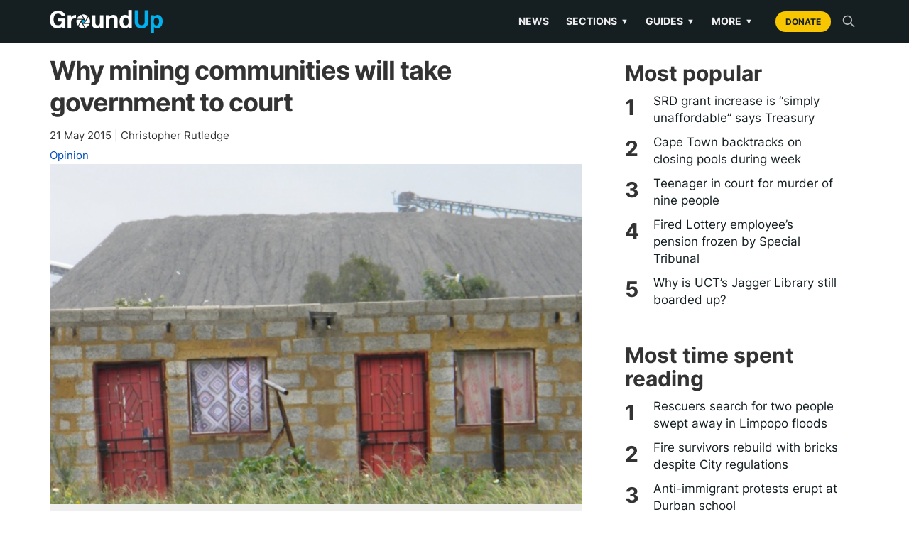

--- FILE ---
content_type: text/html; charset=utf-8
request_url: https://groundup.org.za/article/why-mining-communities-will-take-government-court_2961/
body_size: 27419
content:


<!DOCTYPE html>

<html lang="en">
    <head>
        <meta charset="utf-8">
        <meta content="IE=edge" http-equiv="X-UA-Compatible">
        
        <meta name="viewport" content="width=device-width, initial-scale=1">
        <title>
    Why
	 mining communities will take government to court | GroundUp
</title>

        

        <style>
        /* inter-regular - latin */
         @font-face {
             font-family: 'Inter';
             font-style: normal;
             font-weight: 400;
             font-display: swap;
             src: local(''),
             url('/static/newsroom/fonts/inter-v11-latin-regular.woff2') format('woff2'),
             url('/static/newsroom/fonts/inter-v11-latin-regular.woff') format('woff');
         }

         /* inter-700 - latin */
         @font-face {
             font-family: 'Inter';
             font-style: normal;
             font-weight: 700;
             font-display: swap;
             src: local(''),
             url('/static/newsroom/fonts/inter-v11-latin-700.woff2') format('woff2'),
             url('/static/newsroom/fonts/inter-v11-latin-700.woff') format('woff');
         }

        </style>
	<!-- <link href="https://fonts.googleapis.com/css?family=Roboto+Slab:700" rel="stylesheet"> -->
        <link rel="shortcut icon"
              type="image/x-icon"
	      href="/static/newsroom/images/favicon-201809.ico" />

        <meta name="apple-mobile-web-app-capable" content="yes">
        <link rel="apple-touch-icon" sizes="57x57"
              href="/static/newsroom/images/LogoFiles/Logos20180905/icon-57By57.png" />
        <link rel="apple-touch-icon" sizes="72x72"
              href="/static/newsroom/images/LogoFiles/Logos20180905/icon-72By72.png"/>
        <link rel="apple-touch-icon" sizes="114x114"
              href="/static/newsroom/images/LogoFiles/Logos20180905/icon-114By114.png"/>
        <link rel="apple-touch-icon" sizes="144x144"
              href="/static/newsroom/images/LogoFiles/Logos20180905/icon-144By144.png"/>

        <meta name="mobile-web-app-capable" content="yes">
        <link rel="shortcut icon" sizes="196x196"
              href="/static/newsroom/images/LogoFiles/Logos20180905/icon-196By196.png"/>
        <link rel="shortcut icon" sizes="128x128"
              href="/static/newsroom/images/LogoFiles/Logos20180905/icon-128By128.png"/>

        
            
    
        
                <meta name="description"
                      content="Mining companies and the government are ignoring the interests of the communities that should be benefiting from mining, writes the author. Now civil society organisations intend to take le…"/>
	        <meta property="og:description" content="Mining companies and the government are ignoring the interests of the communities that should be benefiting from mining, writes the author. Now civil society organisations intend to take legal action."/>
            
    

        

        
    
            
	        <meta property="fb:app_id" content="794347254025697" />
            
            <meta property="og:site_name" content="GroundUp News" />
            <meta property="og:url" content="https://groundup.org.za/article/why-mining-communities-will-take-government-court_2961/"/>
            <meta property="og:updated_time" content="2026-01-28T01:49:18.240555+02:00" />
            <meta name="robots" content="max-image-preview:large">
            <meta name="robots" content="max-video-preview:-1">
            <!-- RSS Feed link -->
            <link rel="alternate" type="application/rss+xml" href="https://www.groundup.org.za/sitenews/rss/" />
        
    

    <meta name="twitter:card" content="summary" />
    <meta name="twitter:site" content="@GroundUp_News" />
    <meta name="twitter:title" content="Why
	 mining communities will take government to court" />
    <meta name="twitter:description" content="Mining companies and the government are ignoring the interests of the communities that should be benefiting from mining, writes the author. Now civil society organisations intend to take legal action." />

    

    <meta property="og:title" content="Why
	 mining communities will take government to court"/>
    <meta property="og:type" content="article"/>

    
    
        
            <meta property="og:image"
                  content="http://groundup.org.za/sites/default/files/styles/article_image/public/field/image/Marikana-20151224-NathanGeffen-20150521.jpg?itok=cEcDQBdX"/>
            <meta name="twitter:image" content="http://groundup.org.za/sites/default/files/styles/article_image/public/field/image/Marikana-20151224-NathanGeffen-20150521.jpg?itok=cEcDQBdX"/>
            <meta name="twitter:image:alt" content="" />
        
    

    <meta property="article:published_time" content="2015-05-21T15:27:00+02:00"/>
    <meta property="article:modified_time" content="2017-09-24T13:15:29.804000+02:00"/>
    <meta name="author" content="Christopher Rutledge">



        
            

<!-- Matomo -->
<script>
 var _paq = window._paq || [];
 /* tracker methods like "setCustomDimension" should be called before "trackPageView" */
 _paq.push(['trackPageView']);
 _paq.push(['enableLinkTracking']);
 (function() {
     var u="https://traffic.groundup.org.za/";
     _paq.push(['setTrackerUrl', u+'matomo.php']);
     _paq.push(['setSiteId', '1']);
     var d=document, g=d.createElement('script'), s=d.getElementsByTagName('script')[0];
     g.type='text/javascript'; g.async=true; g.defer=true; g.src=u+'matomo.js'; s.parentNode.insertBefore(g,s);
 })();
</script>
<!-- End Matomo Code -->

            
        

        
    
        
    
    
    



        
            <!-- Latest compiled and minified CSS -->
<link rel="stylesheet" href="https://stackpath.bootstrapcdn.com/bootstrap/3.4.1/css/bootstrap.min.css" integrity="sha384-HSMxcRTRxnN+Bdg0JdbxYKrThecOKuH5zCYotlSAcp1+c8xmyTe9GYg1l9a69psu" crossorigin="anonymous">

<!-- Optional theme -->
<link rel="stylesheet" href="https://stackpath.bootstrapcdn.com/bootstrap/3.4.1/css/bootstrap-theme.min.css" integrity="sha384-6pzBo3FDv/PJ8r2KRkGHifhEocL+1X2rVCTTkUfGk7/0pbek5mMa1upzvWbrUbOZ" crossorigin="anonymous">

<script src="https://code.jquery.com/jquery-3.5.1.min.js"
        integrity="sha256-9/aliU8dGd2tb6OSsuzixeV4y/faTqgFtohetphbbj0="
        crossorigin="anonymous"></script>

<script>
 "use strict";
var pagespeed = {
     CriticalImages : {
         checkImageForCriticality: function() {}
     }
 }
</script>

        

        

            <style>
             html {
}

body {
    background-color: white;
    font-family: Inter,  san-serif;
}

/****************** HEADER *******************/

/*********************************************/

h1, h2, h3, h4, h5, h6, h7 {
    font-family: Inter,  san-serif;
}


aside {
    margin-top: 12px;
    margin-bottom: 12px;
}

article li {
    margin-bottom: 9px;
}

article p {
    margin-top: 12px;
}

article p > img {
    margin-top: 14px;
}

#gu_counter {
    width: 1px;
    height: 1px;
    visibility: hidden;
}

/**************************/


#letter-tips {
    border-bottom: 1px solid black;
    margin-bottom: 12px;
}

article figure, article p.caption {
    padding-bottom: 6px;
    border-bottom: 1px solid #ebebe0;
    margin-bottom: 15px;
}

article figure img, article p img {
    width: 100%;
}

figcaption {
    margin-top: 6px;
}


#article-dateline {
    color: #adadad;
}

article p.intro {
    font-weight: bold;
}

a, a:focus, a:hover {
    color: #0250bb;
}


/***********/

/* sidebar */


.sidebar-block a h2 {
    color: black;
}

.sidebar-block h3 {
    margin-top: 0;
    font-size: 1.53rem;
}


.sidebar-block h4 {
    font-size: 1.3rem;
    color: #adadad;
    margin-top: 3px;
}


/* Generic white background for page */

.content-generic {
    background-color: #fff;
    margin-top: 30px;
    margin-bottom: 30px;
    padding: 30px;
}


/* Youtube, Soundcloud and Support ads in CKeditor */

.youtube-embed-wrapper {
    margin-top: 12px;
}

.youtube {
    background-color: blue;
}

.soundcloud {
    background-color: green;
}

.article-advert-edit {
    background-color: red;
}


.article-advert {
    margin-top: 0;
    padding-bottom: 9px;
    border-bottom: 1px dotted #ebebe0;

    width: 100%;
    text-align: center;
}


.supportus-edit {
    background-color: yellow;
}

.supportus-edit:before {
    content: "SUPPORT GROUNDUP";
}
.supportus img {
    width: 100%;
}


/******************************************/
/* Topics and share */

#sharing {
    margin-top: 12px;
}

#sharing a  {
    margin-right: 12px;
    text-decoration: none;
}

#social-media a {
    margin-right: 8px;
}

/*
#social-media, #social-media .get-newsletter  {
    font-size: 15px;
}
*/
/* Letter writing */

#related .related-date {
    font-size: 75%;
    color: gray;
}

/******************************************/

#article-category {
    font-size: 1.35rem;
    /* font-size: 1.53rem;*/
}


#list-header {
    margin: 7px;
    padding: 27px;
}

#list-header {
    background-color: white;
}

.summary-text {

    font-size: 1.53rem;
}

.thumbnail {
    margin-bottom: 10px;
}

#summary-list-heading, #topic-heading {
    text-align: center;
}

.article-list-heading {
    background-color: #4D4D4D;
    color: white;
    font-size: 14px;
    padding: 9px;
}


.summary-byline,
.summary-dateline,
.summary-category {
    font-size: 10px;
}

img.summary-image {
    width: 100%;
    aspect-ratio: 16/9;
    object-fit: cover;
    margin-top: 12px;
    margin-bottom: 12px;
}

.panel-title > a:nth-child(1) {
    font-weight: bold;
    margin-left: 20px;
}


#sidebar img {
    max-width: 100%;
}


#sidebar-links a {
    width: 100% !important;
}

@media (min-width: 700px) {
    #whatsapp-share, .whatsapp-share {
        display: none;
    }
    div.article-summary {
        max-height: 220px;
    }
    div.article-summary.with-no-image {
        height: 190px;
    }
    div.article-summary.with-no-summary-text {
        height: 130px;
    }
    div.article-summary

    #first-in-list div.article-summary,
    #second-in-list div.article-summary {
        height: inherit;
    }


    .summary-text, .thumbnail p.intro {
    }
    div.article-summary.with-no-image p.summary-text {
        font-size: 16px;
    }
    .summary-byline,
    .summary-dateline,
    .summary-category {
        font-size: 12px;
    }
}

@media (max-width: 699px) {
    .summary-text, .thumbnail p.intro, .first-summary-text {
        display: none;
    }
    h2.summary-title {
        font-size: 1.53rem;
    }
    #see-also img {
        height: 140px;
    }
    #republish {
        display: none;
    }
}

@media (max-width: 382px) {
    h2.summary-title {
        font-size: 13px;
    }
}

div.commission-due-input input {
    width: 79px;
}

.commission-entry-form {
    margin-bottom: 12px;
}

.commission-entry-form td {
    padding: 6px;
}

.commission-entry-form input[type="submit"] {
    margin-top: 6px;
}

ul.icons {
    list-style-type: none;
}

ul.icons li {
    display: inline-block;
}


.icons a {
    display: inline-block;
    width: 25px;
    height: 20px;
    margin: 12px;
    vertical-align: middle;
    -o-transition: all .3s;
    -moz-transition: all .3s;
    -webkit-transition: all .3s;
    -ms-transition: all .3s;
}

.subtitle {
    font-size: 24px;
    margin-top: 12px;
    margin-bottom: 14px;
    color: #909090;
}

div.featured-photo {
    margin-left: auto;
    margin-right: auto;
}

.article-summary {
    margin-bottom: 0px;
}


.social-media i {
    background-color: white;
    color: #4D4D4D;
    padding: 3px;
}


div.thumbnail {
    border: none;
    border-bottom: inherit;
}

.summary-caption {
    text-align: center;
    margin-top: 5px;
}


#paginator {
    text-align: center;
    /* font-size: 14x;*/
    border-bottom: 1px solid #ebebe0;
}

#paginator li a {
    width: 100px;
}


#paginator li.active a {
    width: 130px;
}

@media (max-width: 530px) {
    #paginator {
        text-align: center;
    }

    #paginator li a {
        font-size: 10px;
        width: 50px;
        padding-left: 0;
        padding-right: 0;
        text-align: center;
    }


    #paginator li.active a {
        width: 70px;
    }

}

div#article-share-bottom {
    line-height: 24px;
}

#comment-policy {
    margin-top: 15px;
    border-top: 1px solid #e6e6e6;
    padding-top: 15px;
}

#article-list p.intro {
    font-weight: normal;
    font-size: 18px;
}


p.author-description, p.disclaimer, p.correction {
    font-style: italic;
}

#clear-cache-form {
    margin-bottom: 10px;
}


#see-also img {
    width:100%;
    height:100%;
}

#see-also h2 {
    margin-bottom: 6px;
}

.more-to-read {
    font-size: 18px;
}

#most-popular, #latest-letters, #qanda, #gu-toy {
    margin-bottom: 10px;
}

#most-popular ol, #see-also ul, #latest-letters ul, #qanda ul {
    font-weight: bold;
    padding-left: 25px;
}

#gu-toy {
    padding: 12px;
}

#toy ul {
    margin-top: 15px;
}

#toy li {
    font-size: 12px;
    margin-top: 0;
    margin-bottom: 10px;
}

#see-also ul {
    list-style-type: disc;
    padding-left: 20px;
}


@media (max-width: 345px) {
    #newsletter-signup a {
        font-size: 12px;
    }
}

@media (max-width: 699px) {
    .subheading {
        font-size: 20px;
    }
    .pquote {
        font-size: 20px;
    }
    #content-extra {
        padding-top: 6px;
    }
}

#see-also p, #read-next p {
    margin-top: 6px;
}


/**************************/
/* Letters and Commission form */


#letter-form h4 a {
    font-size: 24px;
    line-height: 135%;
}

.letter-byline  {
    font-style: italic;
}

.letter-thank-you {
    font-weight: bold;
}

#letter-form {
    line-height: 130%;
    margin-bottom: 12px;
}

#letter-form label, #letter-form input, #letter-form textarea {
    display: block;
}

#letter-form .helptext {
    font-size: 12px;
    display: block;
    line-height: 140%;
    margin-top: 3px;
}

.errorlist {
    color: red;
    list-style: none;
}

#letter-form .errorlist, #invoice-form .errorlist, #commission-detail .errorlist {
    color: red;
    list-style: none;
    display: block;
    margin-bottom: 0;
    margin-left: 0;
    padding-left: 0;
}

#letter-form input, #letter-form textarea {
    width: 100%;
}


#invoice-form, #invoice-table {
    font-size: 13px;
}

#invoice-table

#invoice-form .helptext, #commission-detail .helptext {
    font-size: 9px;
    font-weight: bold;
}

#invoice-table span.status- {
    color: #e6ac00;
}

#invoice-table .fund-input select {
    max-width: 95px;
}

#invoice-table span.status0 {
    color: red;
}

#invoice-table span.status1 {
    color: #333300;
}

#invoice-table span.status2 {
    color: indigo;
}

#invoice-table span.status3 {
    color: green;
}

#invoice-table span.status4 {
    color: brown;
}

#invoice-table span.status5 {
    color: black;
    text-decoration: line-through;
}




/************ Styles for editors and administrators - PC only *****************/
/* These don't need to be responsive. We don't edit on tablets or phones. */

#admin-area {
    position: fixed;
    top: 90px;
    right: 1vw;
    padding-left: 3px;
    margin-bottom: 20px;
    z-index: 1000;
    background-color: azure;
    font-size: 10px;
    overflow-y: hidden;
}

@media (max-width: 768px) {
    #admin-area {
        top: 58px;
    }
}

#admin-user, .editing-user, #editing-article,
#article__statistics, #article__completion {
    font-weight: bold;
    background-color: #e5ffff;
    padding: 10px;
    font-size: 10px;
    display: block;
}

#editing-article, .editing-user {
    background-color: pink;
}

#editing-article {
    display: none;
}

#edit-menu ul {
    margin-left: 0;
    padding-left: 0;
    list-style-type: none;
}

#edit-menu li {
    padding-left: 0;
    padding-right: 0;
    margin-left: 0;
    margin-right: 0;
    font-size: 10px;
    list-style-type: none;
}


#support-article p {
    margin-top: 3px;
}
#support-article p.call {
    font-weight: bold;
    margin-top: 22px;
    margin-bottom: 3px;
}

#support_gu {
/*    border-top: 1px solid #eee;*/
    /* color: red; */
    font-weight: bold;
    border-bottom: 1px solid  #ebebe0;
    padding-bottom: 12px;
}

#support_gu .support_gu_why a {
    color: red;
    text-decoration: underline;
}

/* Advert */

.frontpage-advert, #sidebar-advert, .image-max-100pc {
    max-width: 100%;
}

.frontpage-advert h2, #sidebar-advert h2 {
    font-size: 10px;
    font-weight: normal;
    text-align: center;
}


iframe {
    max-width: 100%;
}

h3.advert-title {
    font-size: 10px;
    text-align: center;
    text-transform: uppercase;
    padding: 6px;
}

.side-advert {
    margin-top: 0px;
    margin-bottom: 5px;
    border-top: 1px solid #CCC;
    border-bottom: 1px solid #CCC;
}

.side-advert h2 {
    margin-top: 0px;
    margin-left: 0;
    padding-left: 0;
}


.appeal img {
    width: 100%;
}

.highlighted {
    background-color: yellow;
}

/***************/
/* Commission detail */

#commission-detail table
{
    margin-top: 10px;
    margin-bottom: 10px;
}

#commission-detail td { padding: 5px;}

#commission-detail select,
#commission-detail option,
#commission-detail #id_notes  {
    width: 450px;
    max-width: 100%;
}

.pgwSlider .ps-caption {
    font-size: 10px;
    background: rgba(0,0,0,0.3);
}

@media (min-width: 700px) {
    .pgwSlider .ps-caption {
        font-size: 16px;
    }
}


div.background-img {
    background-repeat: no-repeat;
    color: white;
    padding: 0;
    margin-left: 0;
    margin-right: 0;
    margin-top: 12px;
    margin-bottom: 12px;
    background-position: center;
    background-attachment: fixed;
    min-height: 400px;
    -webkit-background-size: cover;
    -moz-background-size: cover;
    -o-background-size: cover;
    background-size: cover;
}


/*******************/


/******************
 * Icon styling
 *******************/

.icon {
    display: inline-block;
    stroke-width: 0;
    stroke: currentColor;
    fill: currentColor;
}

.share-buttons a .icon {
    border: 1px solid gray;
    border-radius: 3px;
}

/* ==========================================
Single-colored icons can be modified like so:
.icon-name {
    font-size: 32px;
    color: red;
}
========================================== */

.icon-location {
    width: 1.5em;
}

.icon-phone {
    width: 1.5em;
}

.icon-print {
    width: 3rem;
    background-color: #fff;
    color: #4D4D4D;
}

.icon-print:hover {
    color: #00B1F0;
}


.icon-twitter {
    width: 3rem;
    background-color: #fff;
    color: #4D4D4D;
}

.icon-twitter:hover {
    color: #00B1F0;
}

.icon-facebook {
    width: 3rem;
    background-color: #fff;
    color: #4D4D4D;
}

.icon-facebook:hover {
    color: #00B1F0;
}

.icon-rss {
    width: 1.5em;
    color: #f26522;
}

.icon-youtube {
    width: 1.5em;
    color: #ff0000;
}

.icon-copyright {
    width: 1.5em;
}

.icon-copy {
    width: 3rem;
    background-color: #fff;
    color: #4D4D4D;
}

.icon-copy:hover {
    color: #00B1F0;
}

.icon-whatsapp {
    width: 3rem;
    background-color: #fff;
    color: #4D4D4D;
}

.icon-whatsapp:hover {
    color: #00B1F0;
}

.icon-mail {
    width: 3rem;
    background-color: #fff;
    color: #4D4D4D;
}

.icon-mail:hover {
    color: #00B1F0;
}

.icon-home {
    width: 1.3em;
}

.icon-search {
    width: 1em;
}

.icon-share {
    width: 0.8em;
    border: none;
    vertical-align: 15%;
}

.icon-creative-commons {
    width: 1.4em;
    vertical-align: bottom;
}

.icon-menu {
    width: 1.2em;
}

/*** Bootstrap Overide ***/
/*** Pagination ***/

.pagination>li:first-child>a, .pagination>li:first-child>span {
    border-top-left-radius: 0px;
    border-bottom-left-radius: 0px;
}

.pagination>li:last-child>a, .pagination>li:last-child>span {
    border-top-right-radius: 0px;
    border-bottom-right-radius: 0px;
}


/*** Generic content area ***/

#content-area {
    background-color: #fff;
    padding: 15px;
    margin: 15px auto 15px auto;
    max-width: 1200px;
}

#content-area h1, #content-area h2 {
    margin-top: 10px;
    font-family: Inter,  san-serif;
    font-weight: bold;
    font-size: 61px;
    line-height: 61px;
    text-align: center;
}


/*** Pages with List Content ***/

#list-content .row:nth-child(2) {
    background-color: #fff;
    margin-bottom: 30px;
}

.article-list-top {
    width: 100%;
    background-color: #fff;
    margin: 15px;
}

.topic-intro {
    background-color: #fff;
    padding: 15px;
    margin: 15px auto 15px auto;
}

.topic-intro h1, .topic-intro h2, .topic-intro h3 {
    max-width: 600px;
    margin: auto;
    margin-top: 14px;
    margin-bottom: 12px;
    font-family: Inter,  san-serif;
    text-align: center;
}

.topic-intro p, .topic-intro ul, .topic-intro ol, .topic-intro form, .topic-intro table {
    font-size: 1.8rem;
    max-width: 600px;
    margin: auto;
    margin-bottom: 12px;
}

.submit-btn {
    margin-bottom: 12px;
}

/*** Sticky Footer ***/


/********************/

@media (min-width: 801px) {
    .mobile-only {
        display: none;
    }
}
@media (max-width:800px) {
    .not-mobile {
        display: none;
    }
}

/********************/



.shortcode-heading {
    margin: 6px 0 6px;
    font-weight: 600;
    font-size: 24px !important;
    color: #07436b;
    text-decoration: none;
}
.shortcode-readmore { text-align: right; margin-top: 4px; }
.shortcode-readmore a { color: #2378ba; text-decoration: none; font-weight: bold }
.shortcode-readmore a:hover { text-decoration: underline; }

             .home__article__summary {
    margin-top: 12px;
    padding-bottom: 6px;
    border-bottom: 2px solid   #e6e6e6;
}

.chart-featured .home__article__summary {
    border-bottom: none !important;
}

.chart-grid .home__article__summary {
    border-bottom: none !important;
}

/****************/
.home {
/*    background-color: #F0F0F2;*/
    justify-content: center;
    align-items: center;
    width: 65%;
    margin: 0 auto;
}

.home > .sidebar-block {
    width: 100%;
    margin-top: 20px;
}

.home > .sidebar-block img {
    width: 100%;
}

.home_container {
    background-color: #fff;
    margin-top: 20px;
    margin-bottom: 30px;
    width: 100%;
}

.home__article-list {
    width: 100%;
    padding: 0px 20px 20px 20px;
}

.home__sticky > div > h2 {
    font-size: 3.2em;
    line-height: 48px;
}

.home__articles__article__text__summary {
    font-family: Inter,  san-serif;
    font-size: 18px;
    line-height: 27px;
    padding-top: 12px;
    padding-bottom: 12px;
}

.home__articles_article__details  {
    font-size: 16px;
    margin-bottom: 12px;
}

.home__articles_article__details a {
    color: #0250bb;
}

/*
.home__top-article_text__details-mobile {
    display: none;
}
*/

.home__top-article {
    margin-top: 20px;
    margin-bottom: 20px;
}

.home__article__block {
    padding-top: 12px;
    padding-bottom: 12px;
    border-bottom: 2px solid #D6D6DA;
}


.home__articles__article {
    padding-top: 20px;
    padding-bottom: 20px;
    border-bottom: 2px solid #D6D6DA;
}

.home__articles__article__text {
    justify-content: center;
}


.home__articles__article__text__category {
    font-family: Inter,  san-serif;
    font-size: 18px;
    line-height: 27px;
    color: #0250bb;
    font-weight: 600;
}

.home__articles__article__text__date {
    font-family: Inter,  san-serif;
    font-size: 14px;
    line-height: 16px;
    color: #666;
}

.home__articles__article__text__title {
    font-family: Inter,  san-serif;
    font-weight: bold !important;
    font-size: 2.5rem;
    line-height: 3rem;
    margin-top: 5px;
}

@media (min-width: 769px) {
    .home__articles__article__text__title {
        font-family: Inter,  san-serif;
        font-weight: bold !important;
        font-size: 3rem;
        line-height: 3.5rem;
        margin-top: 5px;
    }
}


.home__articles__article__text__title a {
    color: black;
}

.home__articles__article__text__title a:hover {
    text-decoration: underline;
}

.home__articles__article__text__summary {
    font-family: Inter,  san-serif;
    font-size: 20px;
    line-height: 27px;
}

.home__articles__article__text__byline {
    font-family: Inter,  san-serif;
    font-size: 14px;
    line-height: 20px;
}

.home__articles__article__text__byline a {
    color: #0250bb;
}

#home__sudoku {
    margin-top: 12px;
    padding-top: 12px;
    border-top: 1px solid   #e6e6e6;
}


#sudoku-teaser, #target-teaser {
    padding: 9px;
    margin-left: 12px;
    margin-right: 12px;
    background-color: #F4F4F4;
}

#sudoku-teaser, #target-teaser {
    margin-right: 42px;
}

#sudoku-teaser h2, #target-teaser h2 {
    font-size: 16px;
    font-weight: bold;
    margin-bottom: 12px;
}

#sudoku-teaser p, #target-teaser p {
    font-size: 12px;
    margin-bottom: 12px;
}

#target-teaser img {
    max-width: 125px;
}

#sudoku-teaser table {
    border-collapse: collapse;
    table-layout: fixed;
    border: 2px solid #0098df;
    font-size: xx-small;
    width: 125px;
    height: 125px;
}

#sudoku-teaser table td {
    padding: 0;
    margin: 0;
    text-align: center;
    border-right: 1px solid #0097de2b;
    border-bottom: 1px solid #0097de2b;
}

@media (max-width: 768px) {
    #sudoku-teaser, #target-teaser {
        margin-left: 0;
        margin-right: 0;
        margin-bottom: 12px;
    }
}

.more_articles {
    width: 100%;
    justify-content: space-between;
    margin-bottom: 30px;
}

.more_articles__popular_qanda {
    background-color: #fff;
    padding: 10px;
    margin-right: 30px;
}

.more_articles__popular {
    margin-bottom: 30px;
}

.more_articles__letters {
    background-color: #fff;
    padding: 10px;
}

.home .more_articles__letters {
    padding: 30px;
}

.home .more_articles__letters h2 {
    font-family: Inter,  san-serif;
    font-weight: 600;
    margin-top: 10px;
    margin-bottom: 40px;
}

.home .more_articles__letters h3 {
    font-family: Inter,  san-serif;
    font-size: 2rem;
}

#latest-letters p {
    font-family: Inter,  san-serif;
    border-bottom: 2px solid #D6D6DA;
    padding-top: 5px;
    padding-bottom: 30px;
}

.home .more_articles__popular_qanda {
    padding: 30px;
}

.home .more_articles__popular_qanda h2 {
    font-family: Inter,  san-serif;
    font-weight: 600;
    margin-top: 10px;
    margin-bottom: 20px;
}

.random_qanda, .random_letter, #toy {
    /* max-width: 500px;*/
    background-color: #e6e6e6;
    padding: 12px;
}

.random_qanda {
   background-color: white;
}

.random_qanda h2, .random_letter h2, #toy h2 {
    font-weight: bold;
    max-width: 700px;
    margin-left: auto;
    margin-right: auto;
    font-size: 20px;
    line-height: 28px;
}

h2#qanda {
    margin-top: 40px;
}

.home .more_articles__popular_qanda ol, .home .more_articles__popular_qanda ul {
    list-style: none;
    counter-reset: item;
    padding-left: 0px;
}

.home .more_articles__popular_qanda ol li, .home .more_articles__popular_qanda ul li {
    counter-increment: item;
    width: 100%;
    font-size: 0.8rem;
    margin-bottom: 15px;
}

.home .more_articles__popular_qanda ol li:before {
    content: counter(item);
}

.home .more_articles__popular_qanda ol li:before, .home .more_articles__popular_qanda ul li:before {
    font-weight: bold;
    font-size: 2.2rem;
    font-family: Inter,  san-serif;
    line-height: 1;
    width: 5%;
}

.home .more_articles__popular_qanda ol li a, .home .more_articles__popular_qanda ul li a {
    width: 90%;
    padding-left: 10px;
    font-family: Inter,  san-serif;
    font-weight: 600;
    color: #333;
    font-size: 1.6rem;
}

.home .more_articles__popular_qanda ol li a:hover, .home .more_articles__popular_qanda ul li a:hover {
    text-decoration: none;
    color: #0250bb;
}

/*@media only screen and (min-device-width: 481px) and (max-device-width: 1024px) and (orientation:portrait) { */
@media (max-width: 768px) {
    .home {
        width: 100%;
    }

    .home > .sidebar-block {
        margin-top: 0px;
        padding-top: 15px;
        padding-bottom: 15px;
    }

    .more_articles__popular_qanda {
        padding: 10px;
        margin-right: 0px;
    }

    .more_articles__letters {
        padding: 10px;
        margin-top: 4%;
    }

    .home_container {
        width: 100%;
        margin-top: 0px;
    }

    .home__article-list {
        width: 100%;
    }

    .home__articles__article__text__category {
        font-size: 14px;
        line-height: 16px;
        padding-top: 20px;
    }

    .home__sticky > div > h2 {
        font-size: 2.3em;
        line-height: 35px;
    }


    .home__articles__article__text__box {
        padding-top: 2%;
        padding-bottom: 2%;
    }

/*
    .home__articles__article__text__date, .home__articles__article__text__byline {
        display: none;
    }
*/

    /* .home__articles__article__text__title { */
    /*     font-size: 20px; */
    /*     line-height: 28px; */
    /*     margin-top: 5px; */
    /* } */

    .home__articles__article__text__summary {
        font-size: 16px;
        line-height: 21px;
        padding-bottom: 5%;
    }
}

@media (min-width: 769px) and (max-width: 1440px) {
    .home {
        width: 90%;
    }

    .home__top-article_text__title {
        font-size: 2vw;
        line-height: 3vw;
        padding-top: 1%;
    }
}

             header.gu-header {
    background-color: #151F22;
    color: white;
    font-family: 'Inter', 'Open Sans', 'Helvetica Neue', Helvetica, Arial, sans-serif;
    position: relative;
    z-index: 1000;
    border-bottom: 1px solid #000;
}

.gu-header__container {
    display: flex;
    justify-content: space-between;
    align-items: center;
    padding: 10px 15px;
    height: auto;
    min-height: 60px;
    max-width: 1200px;
    margin: 0 auto;
    flex-wrap: nowrap;
}

.gu-header__branding {
    flex-shrink: 1;
    min-width: 0;
    margin-right: 10px;
}

.gu-logo {
    height: 32px;
    width: auto;
    vertical-align: middle;
    max-width: 100%;
    object-fit: contain;
}

@media (max-width: 350px) {
    .gu-logo {
        height: 24px;
    }
}

.gu-header__nav-wrapper {
    flex-grow: 1;
    display: flex;
    justify-content: flex-end;
    align-items: center;
    flex-shrink: 0;
}

.gu-nav {
    display: flex;
    align-items: center;
    justify-content: flex-end;
    width: 100%;
}

.gu-nav__links {
    display: flex;
    list-style: none;
    padding: 0;
    margin: 0;
    align-items: center;
}

.gu-nav__links > li > a, .gu-nav__submenu-trigger {
    color: #eee;
    text-decoration: none;
    padding: 10px 12px;
    font-weight: 600;
    font-size: 14px;
    display: block;
    transition: color 0.2s;
    text-transform: uppercase;
    background: none;
    border: none;
    cursor: pointer;
    font-family: inherit;
}

.gu-nav__links > li > a:hover, .gu-nav__submenu-trigger:hover {
    color: #fff;
    text-decoration: none; 
}

@media (min-width: 992px) {
    .gu-nav__links > li > a:hover, 
    .gu-nav__submenu-trigger:hover {
        border-bottom: 2px solid #00B1F0;
        padding-bottom: 8px;
    }
    
    button.gu-nav__submenu-trigger {
        display: flex;
        align-items: center;
        justify-content: flex-start;
    }
}

.gu-caret {
    font-size: 0.8em; 
    margin-left: 5px;
    display: inline-block;
}

.gu-nav__actions {
    display: flex;
    align-items: center;
    margin-left: 10px;
    flex-shrink: 0;
}

.gu-btn-donate {
    background-color: #F7C600; 
    color: #151F22 !important;
    padding: 6px 14px;
    border-radius: 20px;
    font-weight: 700;
    text-transform: uppercase;
    font-size: 12px;
    margin-left: 10px;
    text-decoration: none;
    transition: background-color 0.2s;
    white-space: nowrap;
}

.gu-btn-donate:hover {
    background-color: #ffd83d;
    text-decoration: none;
    color: #000 !important;
}

.gu-search-trigger {
    background: none;
    border: none;
    color: #bbb;
    font-size: 13px;
    font-weight: 600;
    margin-left: 10px;
    cursor: pointer;
    text-transform: uppercase;
    padding: 5px;
    line-height: 0;
}
.gu-search-trigger:hover {
    color: white;
}

.gu-nav__item--has-submenu {
    position: relative;
}

.gu-nav__submenu {
    display: none;
    list-style: none;
    padding: 10px 0;
    z-index: 1001;
}

@media (min-width: 992px) {
    .gu-nav__submenu {
        position: absolute;
        top: 100%;
        left: 0;
        background-color: #151F22;
        min-width: 200px;
        box-shadow: 0 4px 10px rgba(0,0,0,0.5);
        border-top: 2px solid #00B1F0;
    }

    .gu-nav__item--has-submenu:hover .gu-nav__submenu {
        display: block;
    }
    
    .gu-nav__submenu li a {
        color: #ccc;
        padding: 10px 20px;
        display: block;
        font-size: 14px;
        text-transform: none;
        border-bottom: 1px solid #222;
    }

    .gu-nav__submenu li a:hover {
        color: #fff;
        background-color: #222;
        text-decoration: none;
        border-bottom-color: #222;
        padding-bottom: 10px;
    }
}

.gu-menu-checkbox {
    display: none;
}
.gu-menu-icon {
    display: none;
    cursor: pointer;
    flex-direction: column;
    justify-content: space-around;
    height: 20px;
    width: 24px;
    margin-left: 15px;
    position: relative;
    top: 1px;
}
.gu-menu-icon span {
    width: 100%;
    height: 2px;
    background-color: white;
    border-radius: 2px;
}

#gu-search-overlay {
    background-color: #f0f0f0;
    padding: 15px;
    border-bottom: 1px solid #ccc;
    position: absolute;
    top: 100%;
    width: 100%;
    left: 0;
    z-index: 999;
    display: none;
}
#gu-search-overlay.open {
    display: block;
}

.gu-search-form form {
    display: flex;
    max-width: 600px;
    margin: 0 auto;
}
.gu-search-form input[type="text"] {
    flex-grow: 1;
    padding: 8px 12px;
    font-size: 16px;
    border: 1px solid #ccc;
    border-radius: 4px 0 0 4px;
    border-right: none;
    color: #000;
}
.gu-search-form button {
    background-color: #00B1F0;
    color: white;
    border: 1px solid #00B1F0;
    border-radius: 0 4px 4px 0;
    padding: 8px 15px;
    cursor: pointer;
}
.gu-search-form button:hover {
    background-color: #008cb3;
}
.gu-search-form svg {
    vertical-align: middle;
}

@media (max-width: 991px) {
    .gu-header__container {
        padding: 5px 15px;
    }

    .gu-menu-icon {
        display: flex;
    }
    
    .gu-nav__links {
        display: none;
        flex-direction: column;
        position: absolute;
        top: 100%;
        left: 0;
        right: 0;
        background-color: #0e1517;
        padding: 0;
        border-top: 1px solid #000;
        max-height: 80vh;
        overflow-y: auto;
        box-shadow: 0 10px 20px rgba(0,0,0,0.5);
        z-index: 1001;
    }
    
    .gu-menu-checkbox:checked ~ .gu-nav__links {
        display: flex;
    }

    .gu-nav__links > li {
        width: 100%;
        text-align: left;
        border-bottom: 1px solid #2a3b40;
    }
    
    .gu-nav__links > li > a, .gu-nav__submenu-trigger {
        padding: 15px 20px;
        font-size: 16px;
        color: #ddd;
        border: none;
        display: flex;
        justify-content: space-between;
        align-items: center;
        width: 100%;
    }
    
    .gu-nav__links > li > a:hover, 
    .gu-nav__submenu-trigger:hover,
    .gu-nav__submenu-trigger.expanded {
         background-color: #1a2528;
         color: white;
    }

    .gu-nav__submenu {
        position: static;
        box-shadow: none;
        background-color: #000;
        padding: 0;
        border: none;
        display: none;
        border-bottom: 1px solid #2a3b40;
        list-style: none;
    }
    
    .gu-nav__submenu.expanded {
        display: block;
    }
    
    .gu-nav__submenu li a {
        font-size: 15px;
        padding: 12px 20px 12px 35px;
        color: #bbb;
        border-bottom: 1px solid #1a2528;
        display: block;
    }
    
    .gu-nav__submenu li a:hover {
        color: #fff;
        background-color: #111;
    }
    
    .gu-nav__submenu-trigger .gu-caret {
        transition: transform 0.3s ease;
    }
    .gu-nav__submenu-trigger.expanded .gu-caret {
        transform: rotate(180deg);
    }
}

             .social-media {
    margin-top: 12px;
    margin-bottom: 12px;
}

a.social-media__icon {
    padding: 0;
    text-align: center;
}

a.social-media__icon:nth-child(3), a.social-media__icon:nth-child(4) {

}

.social-media__icon img {
    max-width: 120px;
    max-height: 120px;
}

.social-media__newsletter {
    padding-top: 12px;
    padding-bottom: 12px;
    background-color: #151F22;
    line-height: 50px;
    text-align: center;
    color: white;
    text-decoration: none;
    text-transform: uppercase;
    font-family: Inter,  san-serif;
    display: inline-block;
}

.social-media__newsletter h1 {
    font-size: 2rem;
    margin-top: 10px;
    margin-bottom: 10px;
}

.social-media__newsletter a {
    color: white;
}

.social-media__newsletter a:hover {
    text-decoration: none;
    color: #00B1F0;
}

#list-content .row:nth-child(2) > div:first-child {
    border-right: 2px solid #D6D6DA;
}

@media (max-width: 1199px) {
    .social-media__icon img {
        max-width: 50%;
        margin: 6px;
        padding: 6px;
    }
}

             footer {
    background-color: lightgray;
    margin-top: 12px;
    padding: 12px;
}


.footer-menu {
    list-style: none;
    padding: 0;
}

.footer-menu li {
    margin-bottom: 6px;
}

             .article-content {
    width: 70%;
    margin-top: 30px;
    margin-bottom: 30px;
}

.article__title, #recopy__title {
    font-family: Inter,  san-serif;
    font-size: 36px;
    font-weight: 700;
    line-height: 45px;
    letter-spacing: -1px;
    margin-top: 15px;
    margin-bottom: 12px;
}

.article__subtitle, #recopy__subtitle {
    font-family: Inter,  san-serif;
    font-size: 20px;
    line-height: 28px;
    margin-top: 12px;
    margin-bottom: 12px;
}

.article__info {
    margin-top: 12px;
    display:block;
}

ul:nth-child(3) > li {
    font-weight: bold;
}

.article__content {
    background-color: #fff;
    padding: 15px;
    margin-right: 30px;
}

.article__content--undistracted {
    margin-right: 0px;
}

.article__sidebar--undistracted {

}


.article__sidebar .sidebar-block {
    /*margin-bottom: 30px;*/
    background-color: #fff;
}


.article__details--desktop-share {
    justify-content: center;
    margin-bottom: 15px;
}

.article__details--desktop a {
    line-height: 0px;
}

.article__details__date-by {
    padding-top: 4px;
    margin-bottom: 4px;
    font-size: 1.5rem;
    line-height: 16px;
}

.article__details__share {
    text-align: center;
    font-size: 18px;
    margin-top: 12px;
    margin-bottom: 12px;
    border-bottom: 1px solid #ebebe0;
}

.article__details__share__text {
    font-weight: 600;
    margin-right: 15px;
    color: #999;
    padding-top: 6px;
}

.article__image__box {
    margin-bottom: 20px;
}

.article__image {
    width: 100%;
}

.article__image__caption {
    font-family: Inter,  san-serif;
    background-color: #EFEFEF;
    color: #4b5253;
    font-weight: 600;
    font-size: 14px;
    line-height: 22px;
    padding: 15px;
}

#article_body .caption {
    font-family: 'Inter', san-serif;
    background-color: #EFEFEF;
    color: black;
    font-size: 14px;
    /* line-height: 22px;*/
    padding: 15px;
    margin-top: 0;
    /* margin-top: -9px;*/
}

.article__content img {
    max-width: 100%;
}

.editor-summary {
    margin-top: 14px;
}

.editor-summary ~ .editor-summary {
    color: inherit;
    margin-top: 0;
}

.editor-summary {
    font-family: Inter,  san-serif;
    background-color: #D6D6DA;
    padding-left: 30px;
    padding-right: 30px;
    font-size: 1.7rem;
    padding-top: 12px;
    padding-bottom: 12px;
}



.article blockquote {
    font-family: Inter,  san-serif;
    border-left: 5px solid #00b1F0;
    padding: 0 0 0 12px;
    margin: 6px 0 6px 0;
    padding-left: 20px;
    font-size: 2rem;
    margin-top: 20px;
    margin-bottom: 20px;
}

.pquote {
    font-family: Inter,  san-serif;
    margin-top: 50px;
    margin-bottom: 50px;
    padding-top: 10px;
    padding-bottom: 10px;
    line-height: 150%;
    font-size: 2.4rem;
    font-weight: 600;
}

.pquote:before {
    content: "\201D";
    font-size: 90px;
    padding-top: 30px;
    padding-right: 20px;
    font-family: sans-serif;
    color: #0250bb;
    font-weight: 600;
}

.article p, .article ul li, .article ol li {
    font-family: Inter,  san-serif;
    font-size: 1.9rem;
    margin-top: 14px;
    margin-bottom: 0;
}

.subheading, #article_body h2 {
    font-family: Inter,  san-serif;
    margin-top: 30px;
    margin-bottom: 14px;
    font-weight: bold;
    font-size: 2.4rem;
}

#article__correction {
    margin-top: 12px;
    margin-bottom: 12px;
}

.article__correction__type {
    text-transform: uppercase;
}

.article__correction__type:after {
    content: ": ";
}

.article__correction {
    font-style: italic;
    font-size: 1.3em;
    margin-bottom: 12px;
}

/* Styles for top corrections */
#article__top_corrections {
    margin-top: 10px;
    margin-bottom: 20px;
    border-bottom: 1px solid #ebebe0;
}

.article__correction--top {
    font-style: italic;
    font-size: 1.3em;
    margin-bottom: 12px;
    padding: 10px;
    background-color: #f8f9fa;
    border-left: 3px solid #00B1F0;
}

#article__corrections {
    border-bottom: 1px solid #ebebe0;
}

.article__copyright {
    padding: 16px;
    border-top: 1px solid #eee;
    border-bottom: 1px solid #eee;
}

#article_copyright p {
    font-family:  'Inter', san-serif;
    font-size: 14px;
}

.article__copyright p img {
    max-width: 100px;
}
.article-container .social-media__icon {
    width: 25%;
}

.article-social {
    width: 100%;
    background-color: #fff;
    padding-top: 30px;
    padding-bottom: 30px;
}

.article-social-container {
    width: 70%;
}

#comments {
    margin-top: 15px;
}

.article__comment__link:hover {
    text-decoration: none;
}

.article__comment__button {
    background-color: #00B1F0;
    border-radius: 0px;
    border: none;
    padding-top: 15px;
    padding-bottom: 15px;
}

.article__comment__title {
    font-family: Inter,  san-serif;
    font-weight: 600;
    font-size: 2rem;
    text-align: center;
    text-transform: uppercase;
    color: #fff;
}

.article__comment__title:hover {
    color: #151F22;
}



.panel-group .panel {
    border-radius: 0px;
}

.article__letter__button {
    font-family: 'Inter', san-serif;
    font-weight: 600;
    font-size: 2rem;
    background-color: #00B1F0;
    color: white;
    text-align: center;
    padding: 15px;
}

.article__letter__link {
    text-transform: uppercase;
    color: white;
}


.article__topics, .article__next {
    font-family: Inter,  san-serif;
    font-weight: 600;
    color: #4d4d4d;
    padding: 12px;
    padding-bottom: 24px;
    border-bottom: 1px solid #ebebe0;
}


.article__topics__header, .article__topic {
    display: inline-block;
    overflow-x: auto;
    overflow-y: hidden;
    margin: 5px 5px;
}

.article__topics__header {
    padding: 10px 10px 10px 0;
}

.article__topic {
    padding: 10px;

    color: #4d4d4d;
    border: 1px solid #4D4D4D;
    border-radius: 10px;
    text-transform: capitalize;
}

.article__topic:hover {
    text-decoration: none;
    color: #00B1F0;
    border-color: #00B1F0;
}

.article__next p {
    display: block;
}

.article__extra-content--undistracted {
    display: none;
}

.extra-content__related-stories {
    margin: 16px;
    background-color: #fff;
}

.article .letters-header {
    font-family: Inter,  san-serif;
    margin-top: 30px;
    margin-bottom: 30px;
}

.article .panel-default>.panel-heading {
    background-color: #00B1F0;
    background-image: none;
    border-top-left-radius: 0px;
    border-top-right-radius: 0px;
}

.article .panel-group .panel {
    margin-bottom: 10px;
}

.panel-title > a:nth-child(1) {
    font-family: Inter,  san-serif;
    font-weight: bold;
    margin-left: 0px;
    color: #fff;
}

article figure, article p.caption {
    border-bottom: none;
}

.article-drop-cap:first-letter {
    color: #00B1F0;
    font-size: 62px;
    line-height: .7;
    float: left;
    font-weight: 600;
    padding-right: 6px;
    font-family: Inter,  san-serif;
}


#article_body  {
    padding-bottom: 12px;
    margin-bottom: 14px;
    border-bottom: 1px solid #eee;
}

.article__details--mobile {
    display: none;
}

.article #related {
    border-bottom: 1px solid #ebebe0;
}

.article #related a {
    color: #00B1F0;
}
.article #related h3 {
    font-family: Inter,  san-serif;
    margin-top: 10px;
    margin-bottom: 20px;
}

.article #related ul a {
    font-size: 1.6rem;
}

.article #related .related-date {
    font-size: 75%;
    color: #333;
}

@media (max-width: 768px) {
    .article-content {
        width: 100%;
        margin-top: 0px;
        margin-bottom: 0px;
    }


    .article__sidebar {
        /* margin-bottom: 30px;*/
    }

    .article__content {
        margin-right: 0px;
        margin-bottom: 30px;
    }

/*    .article__subtitle {
        font-size: 1.5rem;
        line-height: 28px;
        margin-top: 15px;
        margin-bottom: 15px;
    }
*/
    .article__image__box {
        margin-bottom: 15px;
    }

    .article__details--desktop-by {
        display: none;
    }


    .article__details__date-by {
        width: 100%;
        margin-bottom: 5px;
    }

    .article__details__share {
        width: 100%;
    }

    .article__details__share > * {
        padding: 0px 1px;
    }

    .article__details__share__text {
        padding-left: 0px;
        padding-right: 0px;
    }

    .article blockquote {
        margin-top: 30px;
        margin-bottom: 30px;
    }

    .pquote {
        font-size: 2rem;
        margin-top: 30px;
        margin-bottom: 30px;
    }

    .pquote:before {
        font-size: 70px;
        padding-top: 23px;
        padding-right: 15px;
    }

    .subheading {
        margin-top: 30px;
        margin-bottom: 20px;
    }

    .article-container .social-media__icon {
        width: 50%;
    }

    .article__sidebar--undistracted {
        margin-top: 0px;
    }


    .article__extra-content {
        display: none;
    }

    .article #related ul {
        padding-left: 25px;
    }

    .article p, .article ul li, .article ol li {
        font-family: Inter,  san-serif;
        font-size: 1.7rem;
    }
}

.recommended__article__title {
    font-size: 2rem;
}


@media (min-width: 769px) and (max-width: 1440px) {
    .article-content {
        width: 90%;
    }

    .article__details__share a {
        padding: 1px;
    }
}

@media (min-width: 769px) {
    .article__content{
        width: 70%;
    }


    .article__content--undistracted {
        width: 75%;
    }

    .article__sidebar--undistracted {
        width: 75%;
        align-self: center;
    }
}

.embed-responsive-16by9 {
    margin-top: 12px;

}

.bigger-image {
    position: relative;
    display: inline-block;
    width: 100%;
}

.bigger-image:after {
    content: '';
    position: absolute;
    top: 10px;
    right: 10px;
    width: 28px;
    height: 28px;
    background: rgba(0,0,0,0.5);
    border-radius: 3px;
    opacity: 0;
    transition: opacity 0.2s;
}

.bigger-image:before {
    content: '';
    position: absolute;
    top: 16px;
    right: 16px;
    width: 16px;
    height: 16px;
    background-image: url("data:image/svg+xml,%3Csvg viewBox='-3 -3 30 30' xmlns='http://www.w3.org/2000/svg'%3E%3Cpath fill='%23ffffff' d='M23 8.75V1.5l-.5-.5h-7.25v1.25l4.5.6L14 8.575 15.4 10l5.75-5.725.6 4.475zm-22 6.5v7.25l.475.5h7.25v-1.25l-4.475-.6 5.725-5.775L8.6 14l-5.775 5.725-.575-4.475z'/%3E%3C/svg%3E");
    background-size: contain;
    z-index: 1; 
    opacity: 0;
    transition: opacity 0.2s;
}

.bigger-image:hover:after,
.bigger-image:hover:before {
    opacity: 1;
}



             #most-popular {
    margin-bottom: 50px;
}

#most-popular.most-popular, #qanda.qanda {
    display: flex;
    flex-direction: column;
}

.article__sidebar #most-popular, .article__sidebar #qanda {
    padding: 0 30px 0 30px;
}

#most-popular ol li a, #qanda ul li a {
    font-family: Inter,  san-serif;
    color: #151F22;
    font-weight: 400;
    font-size: 1.7rem;
}

#qanda ul {
    list-style: none;
    padding: 0;
}

             .article__sidebar {}

.article__sidebar #most-popular ol {
    list-style: none;
    counter-reset: item;
    padding-left: 0px;
}

.article__sidebar ol li {
    counter-increment: item;
    display: flex;
    width: 100%;
    font-size: 0.8rem;
    margin-bottom: 24px;
}

.article__sidebar ol li:before {
    content: counter(item);
    font-weight: bold;
    font-size: 3rem;
    font-family: Inter, X-LocaleSpecific, san-serif;
    width: 10%;
}

.article__sidebar ol li a {
    width: 90%;
    padding-left: 10px;
    font-family: Inter, X-LocaleSpecific, san-serif;
    font-weight: 600;
}

.article-content .social-media__icon {
    flex: none;
    width: 50%;
}

#sidebar .social-media__icon {
    flex: none;
    width: 50%;
}

.article__sidebar--undistracted .social-media {
    display: none;
}

.article__sidebar h2 {
    font-family: Inter, X-LocaleSpecific, san-serif;
    font-weight: 600;
    margin-top: 25px;
    margin-bottom: 10px;
}

.sidebar-block li {
    margin-top: 10px !important;
    margin-bottom: 0 !important;
}

@media (max-width: 786px) {
    .article-content .social-media {
        display: none;
    }
}

             .recommended {
}

.recommended__header {
    font-family: Inter,  san-serif;
    font-weight: 600;
}

.recommended__article-list {
    display: flex;
    flex-direction: column;
}

.recommended__article {
    display: flex;
    justify-content: space-between;
}

.recommended__article__img-container {
    flex-basis: 33%;
}

.recommended__article__img {
    width: 100%;
}

.recommended__article__text-container {
    flex-basis: 65%;
}

.recommended__article__text {
    font-family: Inter,  san-serif;
    color: #151F22;
}

.article__sidebar .recommended {
    padding: 30px;
}

             #flatpage > div {
    background-color: #fff;
    margin-top: 30px;
    margin-bottom: 30px;
    padding: 30px;
}

#flatpage .panel-title a {
    color: #333;
}

             .letter-form-page {
    background-color: #fff;
}

@media (min-width:787px) {
    .letter-form-page {
        margin-top: 30px;
        margin-bottom: 30px;
    }    
}

            </style>

        

        
        


        
        


    </head>

    <body>

        
            <svg aria-hidden="true" style="position: absolute; width: 0; height: 0; overflow: hidden;" version="1.1" xmlns="http://www.w3.org/2000/svg" xmlns:xlink="http://www.w3.org/1999/xlink">
  <defs>
    <symbol id="icon-location" viewBox="0 0 18 32">
      <title>location</title>
      <path d="M13.728 11.424q0-1.888-1.344-3.232t-3.232-1.344-3.232 1.344-1.344 3.232 1.344 3.232 3.232 1.344 3.232-1.344 1.344-3.232zM18.272 11.424q0 1.952-0.576 3.2l-6.496 13.824q-0.288 0.576-0.864 0.928t-1.184 0.352-1.216-0.352-0.832-0.928l-6.528-13.824q-0.576-1.248-0.576-3.2 0-3.776 2.688-6.464t6.464-2.688 6.464 2.688 2.656 6.464z"></path>
    </symbol>
    <symbol id="icon-copy" viewBox="0 0 48.7 48.4">
      <title>republish</title>
      <path d="M0,0c0,16.2,0,32.3,0,48.5c0.1,0,0.2,0.1,0.3,0.1c0,0,0.1,0,0.1,0c15.9,0,31.9,0,47.8,0c0.1,0,0.3,0,0.4-0.1
               c0-16.2,0-32.3,0-48.5C32.4,0,16.2,0,0,0z M17.1,30.5c-1.6,0-3.1,0-4.7,0c-1,0-1.8-1-1.8-2.1c0-0.7,0-1.3,0-2c0-4.7,0-9.3,0-14
               c0-1.6,0.8-2.4,2.4-2.4c4.9,0,9.9,0,14.8,0c1.5,0,2.4,0.8,2.4,2.4c0,1.4,0,2.9,0,4.3c-0.6,0-1.1,0-1.7,0c0-0.1,0-0.3,0-0.4
               c0-1.3,0-2.6,0-3.9c0-0.5-0.1-0.7-0.6-0.7c-5,0-10,0-15,0c-0.5,0-0.6,0.1-0.6,0.7c0,5.3,0,10.6,0,15.8c0,0.6,0.1,0.7,0.7,0.7
               c1.2,0,2.4,0,3.6,0c0.5,0,0.6,0.1,0.6,0.6C17.1,29.8,17.1,30.1,17.1,30.5z M14.7,22.6c-0.2-0.9-0.4-1.8-0.5-2.7
               c-0.1-0.4,0.2-0.7,0.6-0.9c0.4-0.1,0.7,0,1,0.4c0.1,0.1,0.1,0.2,0.2,0.3c0.7,1.3,1.5,2.5,2.6,3.5c1.8,1.8,4,2.7,6.5,2.9
               c0.1,0,0.2,0,0.3,0c0,0,0.1,0,0.2,0c0-0.7,0-1.4,0-2.1c0-0.4,0.1-0.8,0.5-1c0.4-0.2,0.8,0,1.1,0.4c1.5,1.5,2.9,2.9,4.4,4.4
               c0.6,0.6,0.6,1,0,1.5c-1.5,1.5-3,2.9-4.4,4.4c-0.3,0.3-0.6,0.5-1.1,0.3c-0.4-0.2-0.5-0.5-0.5-1c0-0.7,0-1.4,0-2.1
               c-1.2-0.2-2.3-0.3-3.4-0.6C18.1,29.2,15.8,26.5,14.7,22.6z M38,36.3c0,1.4-0.9,2.3-2.3,2.3c-5,0-10,0-15.1,0
               c-1.4,0-2.2-0.9-2.2-2.3c0-1.9,0-3.8,0-5.8c0-0.1,0-0.2,0-0.4c0.5,0.3,1,0.5,1.5,0.8c0.1,0.1,0.2,0.3,0.2,0.4c0,1.6,0,3.2,0,4.8
               c0,0.6,0.1,0.7,0.7,0.7c5,0,9.9,0,14.9,0c0.6,0,0.7-0.1,0.7-0.7c0-5.3,0-10.5,0-15.8c0-0.6-0.1-0.7-0.7-0.7c-5,0-9.9,0-14.9,0
               c-0.6,0-0.7,0.1-0.7,0.7c0,0.8,0,1.6,0,2.6c-0.4-0.4-0.7-0.7-1.1-1c-0.9-0.8-0.7-1.7-0.4-2.6c0.3-0.9,1.1-1.3,2.1-1.3
               c5,0,10,0,15,0c1.4,0,2.3,0.9,2.3,2.3C38,25.7,38,31,38,36.3z"/>
    </symbol>
    <symbol id="icon-phone" viewBox="0 0 25 32">
      <title>phone</title>
      <path d="M25.152 22.144q0 0.48-0.192 1.248t-0.384 1.216q-0.352 0.896-2.176 1.92-1.664 0.896-3.296 0.896-0.48 0-0.96-0.064t-1.024-0.224-0.832-0.256-0.992-0.352-0.896-0.32q-1.728-0.64-3.104-1.504-2.272-1.408-4.736-3.84t-3.84-4.736q-0.864-1.376-1.472-3.104-0.064-0.16-0.32-0.896t-0.384-0.992-0.256-0.832-0.224-1.024-0.064-0.928q0-1.664 0.928-3.328 0.992-1.824 1.888-2.176 0.448-0.192 1.216-0.384t1.248-0.192q0.256 0 0.384 0.064 0.32 0.096 0.96 1.344 0.192 0.352 0.512 0.992t0.64 1.12 0.544 0.96q0.064 0.064 0.32 0.448t0.384 0.64 0.128 0.512q0 0.352-0.512 0.864t-1.12 0.992-1.088 0.96-0.512 0.8q0 0.16 0.096 0.416t0.128 0.352 0.256 0.448 0.224 0.32q1.344 2.464 3.104 4.224t4.192 3.104q0.032 0 0.32 0.192t0.448 0.256 0.352 0.16 0.416 0.064q0.32 0 0.8-0.512t0.96-1.088 0.992-1.12 0.896-0.512q0.224 0 0.48 0.128t0.64 0.384 0.448 0.32q0.448 0.256 0.96 0.544t1.152 0.64 0.96 0.544q1.248 0.608 1.344 0.928 0.064 0.128 0.064 0.384z"></path>
    </symbol>
    <symbol id="icon-mail" viewBox="0 0 48.7 48.4">
      <title>mail</title>
      <path d="M0-0.3c0,16.2,0,32.3,0,48.5c0.1,0,0.2,0.1,0.3,0.1c0,0,0.1,0,0.1,0c15.9,0,31.9,0,47.8,0c0.1,0,0.3,0,0.4-0.1
               c0-16.2,0-32.3,0-48.5C32.4-0.3,16.2-0.3,0-0.3z M11.9,14.3c3.1,0,19.7,0,24.8,0c0.5,0,0.9,0,1.3,0.4c-4.6,3.8-9.1,7.6-13.7,11.4
               c-4.6-3.8-9.1-7.6-13.7-11.4C11,14.4,11.4,14.3,11.9,14.3z M38.6,17.3c0,4.8,0,9.6,0,14.4c0,1.4-0.6,2-2,2c-8.2,0-16.4,0-24.6,0
               c-1.4,0-2-0.6-2-2c0-4.8,0-9.6,0-14.4c0-0.2,0-0.3,0-0.6c4.8,4,9.6,8,14.3,11.9c4.8-4,9.5-7.9,14.3-11.9
               C38.6,17,38.6,17.1,38.6,17.3z"/>
    </symbol>
    <symbol id="icon-print" viewBox="0 0 48.7 48.4">
      <title>print</title>
      <path d="M16.3,37.2c5.4,0,10.7,0,16.1,0c0-3.7,0-7.3,0-11c-5.4,0-10.7,0-16.1,0C16.3,29.9,16.3,33.5,16.3,37.2z
               M29.6,33.6c-0.9,0-1.7,0-2.6,0c-0.9,0-1.7,0-2.6,0c-1.7,0-3.4,0-5.2,0c-0.6,0-1-0.3-1-0.9c0-0.6,0.4-0.9,1-0.9c3.4,0,6.8,0,10.3,0
               c0.7,0,1.1,0.4,1.1,1C30.5,33.2,30.2,33.6,29.6,33.6z M19.2,28c3.4,0,6.8,0,10.2,0c0.8,0,1.2,0.5,1.1,1.1c-0.1,0.4-0.4,0.7-0.9,0.7
               c-1.7,0-3.5,0-5.2,0c-1.7,0-3.4,0-5.1,0c-0.7,0-1-0.3-1-0.9C18.2,28.4,18.6,28,19.2,28z"/>
               <path d="M32.4,11.5c-5.4,0-10.7,0-16.1,0c0,1.8,0,3.6,0,5.5c5.4,0,10.7,0,16.1,0C32.4,15.1,32.4,13.3,32.4,11.5z"/>
               <path d="M0.1,0.1c0,16.2,0,32.3,0,48.5c0.1,0,0.2,0.1,0.3,0.1c0,0,0.1,0,0.1,0c15.9,0,31.9,0,47.8,0
                        c0.1,0,0.3,0,0.4-0.1c0-16.2,0-32.3,0-48.5C32.5,0.1,16.3,0.1,0.1,0.1z M36.3,32.6c-0.7,0-1.4,0-2.1,0c0,1,0,2,0,3
                        c0,0.8,0,1.6,0,2.4c0,0.7-0.3,1-1,1c-5.9,0-11.8,0-17.7,0c-0.7,0-1-0.3-1-1c0-1.6,0-3.1,0-4.7c0-0.2,0-0.5,0-0.7
                        c-0.7,0-1.3,0-1.9,0c-1.7,0-2.9-1.2-2.9-2.9c0-3.2,0-6.4,0-9.7c0-1.9,1.1-3.1,3.1-3.1c0.6,0,1.1,0,1.8,0c0-0.8,0-1.6,0-2.4
                        c0-1.3,0-2.6,0-4c0-0.7,0.3-1,1-1c5.9,0,11.8,0,17.7,0c0.7,0,1,0.3,1,1.1c0,1.9,0,3.9,0,5.8c0,0.2,0,0.3,0,0.5c0.7,0,1.4,0,2,0
                        c1.6,0,2.8,1.2,2.8,2.7c0,3.4,0,6.8,0,10.2C39.1,31.4,37.8,32.6,36.3,32.6z"/>
                        <path d="M35.2,19.7c-0.5,0-1,0.5-1,1c0,0.5,0.5,1,1,1c0.6,0,1.1-0.5,1.1-1.1C36.3,20.2,35.8,19.7,35.2,19.7z"/>
    </symbol>
    <symbol id="icon-search" viewBox="0 0 30 32">
      <title>search</title>
      <path d="M20.576 14.848q0-3.296-2.336-5.632t-5.664-2.368-5.664 2.368-2.336 5.632 2.336 5.664 5.664 2.336 5.664-2.336 2.336-5.664zM29.728 29.728q0 0.928-0.704 1.6t-1.6 0.672q-0.96 0-1.6-0.672l-6.112-6.112q-3.2 2.208-7.136 2.208-2.56 0-4.896-0.992t-4-2.688-2.688-4-0.992-4.896 0.992-4.864 2.688-4.032 4-2.688 4.896-0.992 4.896 0.992 4 2.688 2.688 4.032 0.992 4.864q0 3.936-2.208 7.136l6.112 6.112q0.672 0.672 0.672 1.632z"></path>
    </symbol>
    <symbol id="icon-twitter" viewBox="0 0 48.7 48.4">
      <title>twitter</title>
      <path d="M-0.1,0.1c0,16.2,0,32.3,0,48.5c0.1,0,0.2,0.1,0.3,0.1c0,0,0.1,0,0.1,0c15.9,0,31.9,0,47.8,0
               c0.1,0,0.3,0,0.4-0.1c0-16.2,0-32.3,0-48.5C32.4,0.1,16.2,0.1-0.1,0.1z M39.5,15c-0.8,1.1-1.7,2.1-2.8,2.9
               c-0.2,0.1-0.2,0.3-0.2,0.5c0,0.7,0,1.3-0.1,2c-0.3,3.3-1.4,6.2-3.2,8.9c-2.9,4.2-7,6.7-12.1,7.5c-0.5,0.1-1,0.1-1.5,0.2
               c-0.8,0-1.6,0-2.4,0c-0.1,0-0.2-0.1-0.3-0.1c-2.8-0.2-5.5-1.1-7.9-2.6c-0.1-0.1-0.2-0.1-0.2-0.2c1.7,0.1,3.3,0,4.9-0.5
               c1.6-0.4,3-1.2,4.4-2.2c-3-0.4-5.5-2.3-5.8-4.3c0.4,0,0.9,0,1.3,0c0.4,0,0.9-0.1,1.3-0.1c0,0,0-0.1,0-0.1c-1.4-0.4-2.6-1.1-3.5-2.3
               c-0.9-1.2-1.4-2.5-1.4-4c0.9,0.4,1.8,0.7,2.8,0.8c-3.4-2.5-3.2-6.5-1.9-8.4c1.6,2,3.6,3.5,5.8,4.7c2.3,1.1,4.7,1.8,7.2,1.9
               c0-0.1,0-0.1,0-0.2c-0.7-3.4,1.4-6.6,4.8-7.4c2.9-0.7,5,0.7,6,1.7c0.1,0.1,0.2,0.1,0.3,0.1c0.5-0.1,1.1-0.2,1.6-0.4
               c0.8-0.3,1.5-0.6,2.2-1c-0.5,1.4-1.4,2.5-2.6,3.4c1.2-0.1,2.3-0.4,3.4-0.9C39.6,14.9,39.6,15,39.5,15z"/>
    </symbol>
    <symbol id="icon-facebook" viewBox="0 0 48.7 48.4">
      <title>facebook</title>
      <path d="M0.5,48.5c15.9,0,31.9,0,47.8,0c0.1,0,0.3,0,0.4-0.1c0-16.2,0-32.3,0-48.5c-16.2,0-32.4,0-48.6,0
               c0,16.2,0,32.3,0,48.5c0.1,0,0.2,0.1,0.3,0.1C0.4,48.5,0.5,48.5,0.5,48.5z M17.6,20.2c1,0,2,0,3,0c0.2,0,0.2-0.1,0.2-0.2
               c0-1.3,0-2.6,0-3.9c0-0.8,0.1-1.6,0.4-2.3c0.6-1.7,1.8-2.9,3.5-3.5c0.9-0.3,1.8-0.5,2.7-0.5c0.9,0,1.7,0,2.6,0
               c0.4,0,0.7,0.1,1.1,0.1c0.2,0,0.2,0.1,0.2,0.2c0,0.7,0,1.4,0,2.1c0,0.5,0,1,0,1.4c0,0.2,0,0.4,0,0.6c0,0.2-0.1,0.3-0.2,0.3
               c-0.7,0-1.3,0-2,0c-0.6,0-1.1,0-1.7,0.1c-0.8,0.1-1.3,0.6-1.3,1.4c0,0.7,0,1.4-0.1,2c0,0.7,0,1.3,0,2c0,0.3,0,0.3,0.2,0.3
               c1.6,0,3.2,0,4.7,0c0.3,0,0.3,0,0.3,0.3c0,1-0.1,2.1-0.1,3.1c0,0.4,0,0.8,0,1.2c0,0.3-0.3,0.3-0.3,0.3l-4.4,0c0,0-0.4,0-0.4,0.3
               c0,4.3,0,8.6,0,12.9c0,0.4,0,0.5-0.5,0.5c-1.5,0-2.9,0-4.4,0c-0.3,0-0.4,0-0.4-0.4c0-2.2,0-4.3,0-6.5c0,0,0,0,0,0
               c0-2.1,0-4.3,0-6.4c0-0.4-0.4-0.4-0.4-0.4s-1.9,0-2.9,0c-0.3,0-0.3,0-0.3-0.3c0-1.4,0-2.8,0-4.3C17.3,20.2,17.3,20.2,17.6,20.2z"/>
    </symbol>
    <symbol id="icon-rss" viewBox="0 0 25 32">
      <title>rss</title>
      <path d="M6.848 24q0 1.44-0.992 2.432t-2.432 0.992-2.432-0.992-0.992-2.432 0.992-2.432 2.432-0.992 2.432 0.992 0.992 2.432zM16 26.208q0.032 0.48-0.288 0.832-0.32 0.384-0.864 0.384h-2.4q-0.448 0-0.768-0.288t-0.352-0.736q-0.384-4.096-3.296-7.008t-7.008-3.296q-0.448-0.032-0.736-0.352t-0.288-0.768v-2.4q0-0.512 0.384-0.832 0.288-0.32 0.768-0.32h0.096q2.848 0.224 5.44 1.44t4.64 3.232q2.016 2.016 3.232 4.64t1.44 5.472zM25.152 26.24q0.032 0.48-0.32 0.832-0.32 0.352-0.832 0.352h-2.56q-0.448 0-0.8-0.32t-0.32-0.736q-0.224-3.84-1.824-7.296t-4.128-6.016-6.016-4.128-7.264-1.824q-0.448-0.032-0.768-0.352t-0.32-0.768v-2.56q0-0.512 0.352-0.832 0.32-0.32 0.8-0.32h0.032q4.704 0.256 8.96 2.144t7.616 5.248q3.328 3.328 5.248 7.616t2.144 8.96z"></path>
    </symbol>
    <symbol id="icon-youtube" viewBox="0 0 27 32">
      <title>youtube</title>
      <path d="M17.344 22.208v3.776q0 1.184-0.704 1.184-0.416 0-0.8-0.384v-5.376q0.384-0.384 0.8-0.384 0.704 0 0.704 1.184zM23.392 22.24v0.8h-1.632v-0.8q0-1.216 0.8-1.216t0.832 1.216zM6.112 18.336h1.92v-1.664h-5.568v1.664h1.888v10.176h1.76v-10.176zM11.264 28.512h1.6v-8.832h-1.6v6.752q-0.544 0.736-1.024 0.736-0.32 0-0.352-0.352-0.032-0.064-0.032-0.64v-6.496h-1.6v6.976q0 0.896 0.16 1.312 0.224 0.672 1.024 0.672 0.864 0 1.824-1.088v0.96zM18.944 25.856v-3.52q0-1.312-0.16-1.76-0.32-0.992-1.28-0.992-0.896 0-1.664 0.96v-3.872h-1.6v11.84h1.6v-0.864q0.8 0.992 1.664 0.992 0.96 0 1.28-0.992 0.16-0.48 0.16-1.792zM24.96 25.664v-0.224h-1.632q0 0.928-0.032 1.088-0.128 0.64-0.704 0.64-0.832 0-0.832-1.216v-1.568h3.2v-1.824q0-1.408-0.48-2.080-0.704-0.896-1.888-0.896-1.216 0-1.92 0.896-0.48 0.672-0.48 2.080v3.072q0 1.408 0.512 2.080 0.704 0.928 1.92 0.928 1.28 0 1.92-0.96 0.32-0.48 0.384-0.96 0.032-0.16 0.032-1.056zM14.112 9.376v-3.744q0-1.248-0.768-1.248t-0.768 1.248v3.744q0 1.248 0.768 1.248t0.768-1.248zM26.944 22.784q0 4.192-0.448 6.24-0.256 1.056-1.056 1.792t-1.824 0.8q-3.264 0.384-9.888 0.384t-9.92-0.384q-1.024-0.096-1.824-0.8t-1.024-1.792q-0.48-1.984-0.48-6.24 0-4.192 0.48-6.24 0.224-1.056 1.024-1.792t1.824-0.832q3.296-0.352 9.92-0.352t9.888 0.352q1.056 0.128 1.856 0.832t1.024 1.792q0.448 1.984 0.448 6.24zM9.12 0h1.824l-2.144 7.136v4.832h-1.792v-4.832q-0.256-1.344-1.088-3.808-0.672-1.824-1.184-3.328h1.92l1.248 4.704zM15.744 5.952v3.104q0 1.472-0.512 2.112-0.672 0.928-1.888 0.928-1.184 0-1.888-0.928-0.48-0.672-0.48-2.112v-3.104q0-1.44 0.48-2.112 0.704-0.896 1.888-0.896 1.216 0 1.888 0.896 0.512 0.672 0.512 2.112zM21.728 3.040v8.928h-1.632v-0.992q-0.96 1.12-1.856 1.12-0.8 0-1.056-0.672-0.128-0.416-0.128-1.344v-7.040h1.632v6.56q0 0.608 0 0.64 0.064 0.384 0.384 0.384 0.48 0 1.024-0.768v-6.816h1.632z"></path>
    </symbol>
    <symbol id="icon-copyright" viewBox="0 0 27 32">
      <title>copyright</title>
      <path d="M20.544 19.168v1.952q0 0.896-0.672 1.6t-1.664 1.088-2.112 0.576-2.080 0.192q-3.68 0-6.144-2.496t-2.432-6.176q0-3.616 2.432-6.048t6.048-2.432q0.608 0 1.344 0.096t1.664 0.32 1.632 0.608 1.248 0.992 0.512 1.44v1.952q0 0.288-0.288 0.288h-2.112q-0.288 0-0.288-0.288v-1.248q0-0.768-1.184-1.216t-2.432-0.416q-2.528 0-4.096 1.632t-1.568 4.224q0 2.72 1.632 4.48t4.16 1.76q1.216 0 2.464-0.448t1.248-1.184v-1.248q0-0.128 0.096-0.192t0.16-0.096h2.144q0.096 0 0.192 0.096t0.096 0.192zM13.728 4.576q-2.336 0-4.448 0.896t-3.648 2.432-2.432 3.648-0.928 4.448 0.928 4.448 2.432 3.616 3.648 2.464 4.448 0.896 4.416-0.896 3.648-2.464 2.432-3.616 0.928-4.448-0.928-4.448-2.432-3.648-3.648-2.432-4.416-0.896zM27.424 16q0 3.744-1.824 6.88t-4.992 4.992-6.88 1.856-6.912-1.856-4.96-4.992-1.856-6.88 1.856-6.88 4.96-4.992 6.912-1.856 6.88 1.856 4.992 4.992 1.824 6.88z"></path>
    </symbol>
    <!-- <symbol id="icon-creative-commons" viewBox="0 0 32 32">
         <title>creative-commons</title>
         <path d="M10.816 22.016q2.72 0 4.576-1.856 0.256-0.32 0.064-0.64l-0.8-1.472q-0.128-0.224-0.448-0.288-0.288-0.032-0.48 0.192l-0.064 0.032q-0.064 0.096-0.192 0.192t-0.32 0.256-0.416 0.256-0.512 0.224-0.608 0.16-0.672 0.064q-1.344 0-2.24-0.896t-0.864-2.272q0-1.344 0.864-2.24t2.176-0.864q0.672 0 1.28 0.256t0.896 0.48l0.288 0.256q0.192 0.192 0.448 0.192 0.288-0.064 0.448-0.256l0.928-1.408q0.256-0.352-0.032-0.704-0.032-0.064-0.192-0.192t-0.544-0.416-0.864-0.512-1.184-0.416-1.536-0.16q-2.656 0-4.416 1.728t-1.728 4.288q0 2.592 1.728 4.32t4.416 1.696zM22.048 22.016q2.752 0 4.608-1.856 0.224-0.32 0.064-0.64l-0.8-1.472q-0.16-0.256-0.448-0.288t-0.48 0.192l-0.064 0.032q-0.096 0.096-0.224 0.192t-0.32 0.256-0.416 0.256-0.512 0.224-0.576 0.16-0.672 0.064q-1.376 0-2.24-0.896t-0.864-2.272q0-1.344 0.832-2.24t2.176-0.864q0.672 0 1.28 0.256t0.928 0.48l0.256 0.256q0.224 0.192 0.48 0.192 0.288-0.064 0.416-0.256l0.96-1.408q0.224-0.352-0.032-0.704-0.064-0.064-0.192-0.192t-0.544-0.416-0.864-0.512-1.216-0.416-1.536-0.16q-2.624 0-4.384 1.728t-1.76 4.288q0 2.592 1.728 4.32t4.416 1.696zM16 2.848q-2.688 0-5.12 1.056t-4.16 2.784-2.816 4.192-1.056 5.12 1.056 5.12 2.816 4.16 4.16 2.816 5.12 1.056 5.12-1.056 4.192-2.816 2.784-4.16 1.056-5.12-1.056-5.12-2.784-4.192-4.192-2.784-5.12-1.056zM16 0q3.264 0 6.208 1.28t5.12 3.392 3.392 5.12 1.28 6.208-1.28 6.208-3.392 5.12-5.12 3.392-6.208 1.28-6.208-1.28-5.12-3.392-3.392-5.12-1.28-6.208 1.28-6.208 3.392-5.12 5.12-3.392 6.208-1.28z"></path>
         </symbol> -->
    <symbol id="icon-menu" viewBox="0 0 28 28">
      <title>menu</title>
      <path d="M4,10h24c1.104,0,2-0.896,2-2s-0.896-2-2-2H4C2.896,6,2,6.896,2,8S2.896,10,4,10z M28,14H4c-1.104,0-2,0.896-2,2  s0.896,2,2,2h24c1.104,0,2-0.896,2-2S29.104,14,28,14z M28,22H4c-1.104,0-2,0.896-2,2s0.896,2,2,2h24c1.104,0,2-0.896,2-2  S29.104,22,28,22z"/>
    </symbol>
    <symbol id="icon-cross" viewBox="0 0 32 32">
      <title>cross</title>
      <path d="M31.708 25.708c-0-0-0-0-0-0l-9.708-9.708 9.708-9.708c0-0 0-0 0-0 0.105-0.105 0.18-0.227 0.229-0.357 0.133-0.356 0.057-0.771-0.229-1.057l-4.586-4.586c-0.286-0.286-0.702-0.361-1.057-0.229-0.13 0.048-0.252 0.124-0.357 0.228 0 0-0 0-0 0l-9.708 9.708-9.708-9.708c-0-0-0-0-0-0-0.105-0.104-0.227-0.18-0.357-0.228-0.356-0.133-0.771-0.057-1.057 0.229l-4.586 4.586c-0.286 0.286-0.361 0.702-0.229 1.057 0.049 0.13 0.124 0.252 0.229 0.357 0 0 0 0 0 0l9.708 9.708-9.708 9.708c-0 0-0 0-0 0-0.104 0.105-0.18 0.227-0.229 0.357-0.133 0.355-0.057 0.771 0.229 1.057l4.586 4.586c0.286 0.286 0.702 0.361 1.057 0.229 0.13-0.049 0.252-0.124 0.357-0.229 0-0 0-0 0-0l9.708-9.708 9.708 9.708c0 0 0 0 0 0 0.105 0.105 0.227 0.18 0.357 0.229 0.356 0.133 0.771 0.057 1.057-0.229l4.586-4.586c0.286-0.286 0.362-0.702 0.229-1.057-0.049-0.13-0.124-0.252-0.229-0.357z"></path>
    </symbol>
    <symbol id="icon-whatsapp" viewBox="0 0 48.7 48.4">
      <title>whatsapp</title>
      <path d="M0-0.1c0,16.2,0,32.3,0,48.5c0.1,0,0.2,0.1,0.3,0.1h0.1c15.9,0,31.9,0,47.8,0c0.1,0,0.3,0,0.4-0.1
               c0-16.2,0-32.3,0-48.5C32.5-0.1,16.2-0.1,0-0.1z M8,40.3c0.9-2.6,1.7-5.1,2.6-7.6c0.2-0.6,0.2-1-0.1-1.6C5.9,22.6,10,12.1,19,8.8
               c9-3.3,18.8,2.2,20.8,11.5c1.7,7.8-2.7,15.8-10.3,18.3c-4.2,1.4-8.3,1.1-12.3-0.8c-0.3-0.1-0.7-0.2-1-0.1
               C13.6,38.5,10.9,39.4,8,40.3z M12,36.4c1.6-0.5,3.1-1,4.6-1.5c0.4-0.1,0.7-0.1,1,0.1c3.3,2,6.8,2.5,10.4,1.4
               c5.5-1.7,8.7-5.4,9.5-11.1c0.6-3.8-0.5-7.2-2.9-10.1c-3.2-3.8-7.3-5.4-12.2-4.7c-3.7,0.5-6.8,2.4-8.9,5.4
               c-3.3,4.7-3.3,10.3-0.2,15.1c0.1,0.2,0.2,0.5,0.1,0.7C13.1,33.3,12.6,34.8,12,36.4z M19.6,16.4c0.7-0.2,1.1,0.3,1.3,0.9
               c0.3,0.9,0.7,1.8,1.1,2.6c0.2,0.5,0,0.8-0.2,1.2c-0.1,0.2-0.3,0.4-0.4,0.5c-0.7,0.7-0.8,0.7,0,1.8c1.2,1.7,2.7,2.9,4.5,3.8
               c0.6,0.3,1,0.2,1.4-0.3c0.3-0.4,0.6-0.7,0.9-1.1c0.3-0.4,0.5-0.5,1-0.3c1,0.5,2,1,3.1,1.5c0.2,0.1,0.3,0.3,0.3,0.5
               c-0.1,0.7-0.2,1.4-0.6,1.9c-1.1,1.3-2.5,1.8-4.2,1.4c-3.9-0.9-6.8-3.1-9-6.4c-0.7-1-1.4-2-1.6-3.2c-0.4-1.6,0-3.1,1.2-4.3
               C18.5,16.7,19.1,16.6,19.6,16.4C19.5,16.5,19.6,16.4,19.6,16.4z"/>
    </symbol>
    <symbol id="icon-share" viewBox="0 0 32 32">
      <title>share</title>
      <path d="M27 22c-1.411 0-2.685 0.586-3.594 1.526l-13.469-6.734c0.041-0.258 0.063-0.522 0.063-0.791s-0.022-0.534-0.063-0.791l13.469-6.734c0.909 0.94 2.183 1.526 3.594 1.526 2.761 0 5-2.239 5-5s-2.239-5-5-5-5 2.239-5 5c0 0.269 0.022 0.534 0.063 0.791l-13.469 6.734c-0.909-0.94-2.183-1.526-3.594-1.526-2.761 0-5 2.239-5 5s2.239 5 5 5c1.411 0 2.685-0.586 3.594-1.526l13.469 6.734c-0.041 0.258-0.063 0.522-0.063 0.791 0 2.761 2.239 5 5 5s5-2.239 5-5c0-2.761-2.239-5-5-5z"></path>
    </symbol>
    <symbol id="icon-home" viewBox="0 0 32 32">
      <title>home</title>
      <path d="M32 18.451l-16-12.42-16 12.42v-5.064l16-12.42 16 12.42zM28 18v12h-8v-8h-8v8h-8v-12l12-9z"></path>
    </symbol>
    <symbol id="icon-creative-commons" viewBox="0 0 28 28">
      <title>creative-commons</title>
      <path d="M9.453 19.266c2.562 0 3.953-1.563 4.016-1.625 0.125-0.156 0.156-0.391 0.047-0.562l-0.703-1.281c-0.063-0.141-0.219-0.234-0.375-0.266-0.156-0.016-0.313 0.047-0.422 0.172-0.016 0-1 1.047-2.438 1.047-1.578 0-2.719-1.156-2.719-2.766 0-1.594 1.109-2.734 2.656-2.734 1.297 0 2.156 0.875 2.156 0.875 0.109 0.109 0.25 0.172 0.406 0.156s0.297-0.094 0.375-0.219l0.828-1.219c0.125-0.187 0.109-0.438-0.031-0.609-0.047-0.063-1.313-1.5-3.797-1.5-3.078 0-5.375 2.266-5.375 5.266 0 3.047 2.25 5.266 5.375 5.266zM19.297 19.266c2.578 0 3.953-1.563 4.016-1.625 0.125-0.156 0.156-0.391 0.063-0.562l-0.703-1.281c-0.078-0.141-0.219-0.234-0.391-0.266-0.156-0.016-0.313 0.047-0.422 0.172-0.016 0-1 1.047-2.438 1.047-1.578 0-2.719-1.156-2.719-2.766 0-1.594 1.109-2.734 2.656-2.734 1.313 0 2.156 0.875 2.156 0.875 0.109 0.109 0.25 0.172 0.406 0.156s0.297-0.094 0.375-0.219l0.828-1.219c0.125-0.187 0.109-0.438-0.031-0.609-0.047-0.063-1.313-1.5-3.797-1.5-3.063 0-5.375 2.266-5.375 5.266 0 3.047 2.25 5.266 5.375 5.266zM14 2.5c-6.344 0-11.5 5.156-11.5 11.5s5.156 11.5 11.5 11.5 11.5-5.156 11.5-11.5-5.156-11.5-11.5-11.5zM14 0c7.734 0 14 6.266 14 14s-6.266 14-14 14-14-6.266-14-14 6.266-14 14-14z"></path>
    </symbol>
  </defs>
</svg>


            
	        

<header class="gu-header">
    <div class="container gu-header__container">
        <div class="gu-header__branding">
            <a href="/">
                <img src="/static/newsroom/images/Logo_white.png" alt="GroundUp Logo" class="gu-logo" />
            </a>
        </div>
        <div class="gu-header__nav-wrapper">
        
            

<nav class="gu-nav" role="navigation">
    <input type="checkbox" id="gu-menu-toggle" class="gu-menu-checkbox">
    
    <ul class="gu-nav__links">
        <li><a href="/">News</a></li>
        
        <li class="gu-nav__item--has-submenu">
             <button class="gu-nav__submenu-trigger" aria-expanded="false">
                Sections <span class="gu-caret">▼</span>
             </button>
             <ul class="gu-nav__submenu">
                <li><a href="/category/Feature/">Features</a></li>
                <li><a href="/category/opinion_and_analysis/">Opinion</a></li>
                <li><a href="/category/groundview/">Editorials</a></li>
                <li><a href="/category/video/">Videos</a></li>
                <li><a href="/category/photo-essay/">Photo Essays</a></li>
                <li><a href="/courtcases/">Court Cases</a></li>
             </ul>
        </li>

        <li class="gu-nav__item--has-submenu">
             <button class="gu-nav__submenu-trigger" aria-expanded="false">
                Guides <span class="gu-caret">▼</span>
             </button>
             <ul class="gu-nav__submenu">
                <li><a href="/article/everything-you-need-know-about-social-grants_820/">Social Grants</a></li>
                <li><a href="/article/everything-you-need-know-about-government-housing/">Housing</a></li>
                <li><a href="/qanda/">Q&A</a></li>
             </ul>
        </li>

        <li class="gu-nav__item--has-submenu">
             <button class="gu-nav__submenu-trigger" aria-expanded="false">
                More <span class="gu-caret">▼</span>
             </button>
             <ul class="gu-nav__submenu">
                <li><a href="/about/">About Us</a></li>
                <li><a href="/imagegallery/">Gallery</a></li>
                <li><a href="/correction/list/">Corrections</a></li>
                <li><a href="/topic/">Topics</a></li>
                <li><a href="/author/">Authors</a></li>
                <li><a href="/target/">Target</a></li>
                <li><a href="/sudoku/latest">Sudoku</a></li>
             </ul>
        </li>

        
    </ul>

    <div class="gu-nav__actions">
        <a href="/donation/payfast/" class="gu-btn-donate">Donate</a>
        <button id="toggle-search" class="gu-search-trigger" aria-label="Search">
            <svg width="20" height="20" viewBox="0 0 24 24" fill="none" xmlns="http://www.w3.org/2000/svg">
                <path d="M21 21L15.0001 15M17 10C17 13.866 13.866 17 10 17C6.13401 17 3 13.866 3 10C3 6.13401 6.13401 3 10 3C13.866 3 17 6.13401 17 10Z" stroke="currentColor" stroke-width="2" stroke-linecap="round" stroke-linejoin="round"/>
            </svg>
        </button>
        <label for="gu-menu-toggle" class="gu-menu-icon" aria-label="Toggle menu">
            <span></span>
            <span></span>
            <span></span>
        </label>
    </div>
</nav>


    <div id="gu-search-overlay">
        <div class="gu-search-form">
    <form id="search-form"
          method="get"
          
          action="/advanced_search/"
          
    >

            
                <input type="text"
                       maxlength="60"
                       name="adv_search"
                       id="id_q"
	               placeholder="Search articles"
                       value="" />
                <input type="hidden" name="search_type" value="article" />
                <input type="hidden" name="is_simple" value="true" />
            
            <button id="search-button" role="button" title="Search">
                <svg width="20" height="20" viewBox="0 0 24 24" fill="none" xmlns="http://www.w3.org/2000/svg">
                    <path d="M21 21L15.0001 15M17 10C17 13.866 13.866 17 10 17C6.13401 17 3 13.866 3 10C3 6.13401 6.13401 3 10 3C13.866 3 17 6.13401 17 10Z" stroke="currentColor" stroke-width="2" stroke-linecap="round" stroke-linejoin="round"/>
                </svg>
            </button>
    </form>
</div>

    </div>


<script>
    document.addEventListener("DOMContentLoaded", function() {
        var searchToggle = document.getElementById("toggle-search");
        var searchOverlay = document.getElementById("gu-search-overlay");
        
        if (searchToggle && searchOverlay) {
            searchToggle.addEventListener("click", function(e) {
                e.preventDefault();
                searchOverlay.classList.toggle("open");
                if (searchOverlay.classList.contains("open")) {
                    var input = searchOverlay.querySelector("input");
                    if (input) input.focus();
                }
            });
        }

        var submenuTriggers = document.querySelectorAll('.gu-nav__submenu-trigger');
        submenuTriggers.forEach(function(trigger) {
            trigger.addEventListener('click', function(e) {
                if (window.innerWidth < 992) {
                    e.preventDefault();
                    var submenu = this.nextElementSibling;
                    if (submenu && submenu.classList.contains('gu-nav__submenu')) {
                        var isExpanded = this.getAttribute('aria-expanded') === 'true';
                        this.setAttribute('aria-expanded', !isExpanded);
                        this.classList.toggle('expanded');
                        submenu.classList.toggle('expanded');
                    }
                }
            });
        });
    });
</script>

        
        </div>
    </div>
</header>

            

            <div id="BelowTheBanner" class="article">
	        
	            <div id="messages" class="container" >
    <div class="row">
	<div class="col-xs-12">
	    
	</div>
    </div>
</div>

	        

	        
	        

                
	            

    <div class="container">
        <div class="row">
            <article id="article-category-opinion" class="article">
	        
	            


<div class="col-xs-12 col-md-8">
    
    <h1 id="article_title" class="article__title "
        >
        Why
	 mining communities will take government to court
    </h1>
    
    
        
        
    
    <div class="article__details__date-by">
        <time
            
                datetime='2015-05-21 15:27:00+0200'
        >
            21 May 2015
            
        </time>
        
        | <span id="article-byline">Christopher Rutledge</span>
        
        <span class="article__info">
            <a class="article__category"
               href="/category/opinion/"
            >Opinion</a>
            
            
                
            
        </span>
    </div>

    
        
    

    
        <figure id="article-primary-image" class="article__image__box">
            <div class="article__image__container">
                
	            <img src="https://groundup.org.za/sites/default/files/styles/article_image/public/field/image/Marikana-20151224-NathanGeffen-20150521.jpg?itok=cEcDQBdX" alt="" class="webfeedsFeaturedVisual article__image" />
	        
            </div>
            <div class="article__image__caption">
                
	            <figcaption id="article_primary_image_caption"
		                 >
	                Marikana, North West Province. Photo by Nathan Geffen.
	            </figcaption>
	        
            </div>
        </figure>
    

    <div id="article_body"
         >
        <p class="intro">Mining companies and the government are ignoring the interests of the communities that should be benefiting from mining, writes the author. Now civil society organisations intend to take legal action.</p><div class="field-item even" property="content:encoded"><p>The Chamber of Mines (CoM) at its recent AGM was adamant that the “mining industry has done more for transformation than any other component of the private sector since the advent of democracy”. This bold assertion was in response to claims by the Department of Mineral Resources (DMR), which suggests that among other failures of the industry to meet its own commitments made in the Mining Charter, that only 36% of the industry has met the targets of community development.</p>
<p>The claim by the CoM does not reflect the lived reality of communities affected by mining.</p>
<p>While both the Minister of Mineral Resources and the CoM are supposedly divided on the truth of their respective claims, they are united in their exclusion of the people they supposedly care so much about.</p>
<p>The truth of the matter is that the bluster emanating from these quarters is designed primarily to further the narrow interests of mining companies and the select and chosen few who are tapped by the ruling party as preferred beneficiaries of BEE deals, and not the communities affected by mining.</p>
<p>The Mineral Petroleum Resources Development Act (MPRDA), first introduced in 2002, was intended as a new dispensation giving equitable access to the country&#8217;s mining and petroleum resources. The act states that its purpose is to &#8220;give effect to section 24 of the Constitution by ensuring that the nation’s mineral and petroleum resources are developed in an orderly and ecologically sustainable manner while promoting justifiable social and economic development&#8221;.</p>
<p>However, the act requires mining companies only to consult with the community and report back on the outcome of those consultations to the DMR before a mining right is issued by the minister. The permission of the community is not required. The DMR and the minister have no obligation to consult with the community affected and usually do not do so; they depend on the report given to them by the mining company, which the community has no right to see and which is often in dispute.</p>
<p>Mining Affected Communities United in Action (MACUA), a national organisation representing over 70 organisations, has attempted to engage with both the Minister and the CoM with regards to creating a more inclusive and beneficial environment in the industry, but have been met with closed doors and refusals.</p>
<p>Despite this arrogance from the Minister and the CoM, mining affected communities and civil society have recently &#8212; in recognition and celebration of the constitution &#8212; gathered to declare their demands for a just and equitable mining industry.</p>
<p>Over 60 community representatives from all nine provinces of South Africa and 20 civil society formations gathered to consider their continued exclusion from the mining laws. The meeting noted that the MPRDA failed to deal with any of the long-standing problems with the previous legislation, including:</p>
<p>• the inability of the public to access vital information about mining;</p>
<p>• the further exclusion of communities from claiming their rights to Free Prior and Informed Consent;</p>
<p>• the widespread disregard for environmental laws and rehabilitation obligations;</p>
<p>• the abject failure of “social and labour plans” to make many meaningful improvement in the lives of mining communities; and</p>
<p>• the inappropriateness of making the DMR the authority that oversees environmental compliance by the mining industry.</p>
<p>All of these representations were ignored by Parliament, and the Bill was rushed through the National Council of Provinces with unseemly haste in what appears to have been a deliberate attempt to prevent public participation.</p>
<p>It should be noted in this context of exclusion, that the current Mining Charter does not contain community consent or input and that the dispute about community development is one which is fundamentally oppressive in its continued exclusion and dismissal of the right of communities to have a say in what development takes place and how that development should be distributed.</p>
<p>The DMR and the Chamber have a constitutional and statutory obligation to respect, protect, promote and fulfil the rights of mine-Affected communities to equality, dignity, property, access to adequate housing, food and water, and an environment not harmful to health and well-being. The DMR and its exclusive agreements with the Chamber have, through a number of acts and omissions caused discrimination against mining affected communities.</p>
<p>Communities, through MACUA and the Civil Society Coalition on the MPRDA are preparing to take government to the Equality Court to make this point. We have also indicated to the Minister that we intend to participate in any court application on the merits of the Mining Charter and its exclusion of communities. It is no surprise to us then that the Minister has not sort clarity from the courts, as this would potentially expose the unconstitutional racket imposed on the industry and society by the DMR and the Chamber.</p>
<p>While the Minister and the Chamber continue to strike deals behind closed doors, the anger and resentment of communities continue to build. Just last week another protester was shot and killed in Atok as mining companies and government struggle to contain the demands of communities. The solution lies not in grand claims but in honest inclusive engagements with the real stakeholders.</p>
<p><em>Rutledge is the Mining and Extractives Coordinator in South Africa for ActionAid International. Views in this article are not necessarily GroundUp&#8217;s.</em></p>
</div>
    </div>
    
        
    
    
    <div id="support_gu">
        
        <p style="text-align: center;">Support independent journalism <br />
            <a href="/donation/payfast/" class="btn btn-primary btn-lg" style="margin-bottom: 10px; margin-top: 5px">Donate using Payfast</a><br />
            <a href="https://pos.snapscan.io/qr/STB24E42"><img alt="Snapscan" src="/static/newsroom/images/snapscan-logo.png" style="width:120px;" /></a><br />
        </p>
    </div>
    <div class="article__details__share">
        <svg viewBox="0 0 100 100" class="icon icon-share">
    <use xlink:href="#icon-share"></use>
</svg>
 &nbsp;
<a id="facebook-share"
   href="https://www.facebook.com/sharer.php?u=https://groundup.org.za/article/why-mining-communities-will-take-government-court_2961/"
   target="_blank"
   title="Share on Facebook">
    <svg viewBox="0 0 100 100" class="icon icon-facebook">
    <use xlink:href="#icon-facebook"></use>
</svg>

</a>

<a id="twitter-share"
   href="https://twitter.com/share?url=https://groundup.org.za/article/why-mining-communities-will-take-government-court_2961/&amp;text=Why%0A%09%20mining%20communities%20will%20take%20government%20to%20court%20&dash;%20via%20@groundup_news"
   target="_blank"
   title="Share on Twitter">

    <svg viewBox="0 0 100 100" class="icon icon-twitter">
    <use xlink:href="#icon-twitter"></use>
</svg>

</a>


<a id="whatsapp-share" href="whatsapp://send?text=https://groundup.org.za/article/why-mining-communities-will-take-government-court_2961/"
   data-action="share/whatsapp/share"
   target="_blank"
   title="Share via WhatsApp">
    <svg viewBox="0 0 100 100" class="icon icon-whatsapp">
    <use xlink:href="#icon-whatsapp"></use>
</svg>

</a>


<a id="email-share" href="/cdn-cgi/l/email-protection#[base64]" title="Email">
    <svg viewBox="0 0 100 100" class="icon icon-mail">
    <use xlink:href="#icon-mail"></use>
</svg>

</a>

<a id="print-article" href="/article-print/why-mining-communities-will-take-government-court_2961/"
   title="Print">
    <svg viewBox="0 0 100 100" class="icon icon-print">
    <use xlink:href="#icon-print"></use>
</svg>

</a>


    <a href="/copy_article/why-mining-communities-will-take-government-court_2961/"
       id="republish-article"
       target="_blank"
       title="Republish this article">
        <svg viewBox="0 0 100 100" class="icon icon-copy">
    <use xlink:href="#icon-copy"></use>
</svg>

    </a>


    </div>
    <div class="article__topics">
    <span class="article__topics__header">TOPICS:&nbsp;</span>
    
        
            
	        <a class="article__topic"
                   href="/topic/civil-society/">
                    Civil Society</a>
            
	        <a class="article__topic"
                   href="/topic/government/">
                    Government</a>
            
	        <a class="article__topic"
                   href="/topic/human-rights/">
                    Human Rights</a>
            
        
    
    
</div>

    <style>/* General styling for the Subscription Section */
    .subscribe-section {
        background-color: rgb(0, 178, 240);
        padding: 15px 20px 35px 20px;
        color: white;
        margin-bottom: 20px;
        overflow: hidden; 
        position: relative;
        display: flex;
        align-items: stretch;
    }
    
    /* Input field styling */
    .subscribe-section input {
        color: #000;
    }
    
    /* Button styling */
    .btn.btn-black {
        background-color: black;
        color: white;
    }
    
    /* Background image for the right column */
    .subscribe-section .col-sm-5 {
        background-image: url('data:image/svg+xml;utf8,<?xml version="1.0" encoding="UTF-8"?><svg id="Layer_2" xmlns="http://www.w3.org/2000/svg" xmlns:xlink="http://www.w3.org/1999/xlink" viewBox="0 0 252.28 251.65"><defs><symbol id="shutter-piece" viewBox="0 0 120.84 73.02"><path d="M80.64,3.4c-1.43-2.36-3.59-4.63-8.67-2.63C42.91,12.25,13.42,32.25,0,73.02h120.84L80.64,3.4Z" style="fill:%23000;"/></symbol></defs><g id="Layer_1-2"><circle cx="126.14" cy="125.82" r="24" style="fill:%23fff;"/><use width="120.84" height="73.02" transform="translate(10.3 6.8)" xlink:href="%23shutter-piece"/><use width="120.84" height="73.02" transform="translate(-34.85 166.63) rotate(-60)" xlink:href="%23shutter-piece"/><use width="120.84" height="73.02" transform="translate(80.99 285.65) rotate(-120)" xlink:href="%23shutter-piece"/><use width="120.84" height="73.02" transform="translate(241.98 244.84) rotate(-180)" xlink:href="%23shutter-piece"/><use width="120.84" height="73.02" transform="translate(287.14 85.02) rotate(120)" xlink:href="%23shutter-piece"/><use width="120.84" height="73.02" transform="translate(171.3 -34) rotate(60)" xlink:href="%23shutter-piece"/></g></svg>');
        background-size: 60%;
        background-position: center;
        background-repeat: no-repeat;
        min-height: 150px;
        padding: 0;
        margin: 0;
    }
    
    /* Content column styling */
    .subscribe-section .col-sm-7 {
        padding-right: 20px;
    }
    
    /* Flexbox for form alignment */
    #mc-embedded-subscribe-form {
        display: flex;
        align-items: center;
        gap: 10px;
        flex-wrap: wrap;
    }
    
    /* Input field styling */
    .form-control {
        flex: 1;
        min-width: 200px;
    }
    
    /* Button styling */
    .btn {
        white-space: nowrap;
    }
    
    /* Mobile responsiveness */
    @media (max-width: 767px) {
        .subscribe-section {
            flex-direction: column;
            padding: 20px;
        }
        
        .subscribe-section .col-sm-7 {
            padding-right: 0;
            width: 100%;
        }
        
        #mc-embedded-subscribe-form {
            flex-direction: column;
            gap: 15px;
        }
        
        .form-control {
            width: 100%;
            min-width: auto;
        }
        
        .btn {
            width: 100%;
        }
        
        .inline-group {
            width: 100%;
        }
    }
    
    @media (max-width: 576px) {
        .subscribe-section {
            padding: 15px;
        }
    }
</style>
    
<div class="subscribe-section" id="subscribe-section">
    <div class="col-sm-7">
        <h2>Don't miss out on the latest news</h2>
        <p>We respect your privacy, and promise we won't spam you.</p>
        <form action="https://groundup.us3.list-manage.com/subscribe/post?u=de6b759dc2cdfe70bfebce58c&amp;id=21dfeb9ddb&amp;f_id=00d4c2e1f0" method="post" id="mc-embedded-subscribe-form" name="mc-embedded-subscribe-form" class="validate" target="_self" novalidate="">
            <div class="inline-group">
                <input type="email" name="EMAIL" placeholder="Your email address" class="required email form-control" id="mce-EMAIL" required="" value="">
            </div>
            <div aria-hidden="true" style="position: absolute; left: -5000px;">
                <input type="text" name="b_de6b759dc2cdfe70bfebce58c_21dfeb9ddb" tabindex="-1" value="">
            </div>
            <div class="inline-group">
                <button type="submit" id="mc-embedded-subscribe" name="subscribe" class="btn btn-black">Subscribe Now</button>
            </div>
        </form>
    </div>
    <div class="col-sm-5 hidden-xs">
        <!-- Background image section -->
    </div>
</div>
    
    
        
            <div class="article__next" id="article__next">
                
                    <p>
                        Next:&nbsp;
                        <a href="/article/textbook-shortage-causes-cape-town-school-exams-be-postponed_2962/">
                            
	 Textbook shortage causes Cape Town school&amp;#8217;s exams to be
	 postponed
                        </a>
                    </p>
                
                
                    <p>
                        Previous:&nbsp;
                        <a href="/article/n2-golfer-joins-club_2960/">
                            N2 golfer joins
	 club
                        </a>
                    </p>
                
            </div>
        
    


    <div class="letters" id="letters">
    
	<div class="article__letter__button">
	    <a class="article__letter__link"
               href="/letter/572/">
	    Write a letter in response to this article
	  </a>
	</div>
    

    
</div>

    <div
        class="article__copyright "
        id="article_copyright">
        &copy; 2016 GroundUp. <a rel="license" href="http://creativecommons.org/licenses/by-nd/4.0/"><img alt="Creative Commons License" style="border-width:0" src="https://i.creativecommons.org/l/by-nd/4.0/80x15.png" /></a><br />This article is licensed under a <a rel="license" href="http://creativecommons.org/licenses/by-nd/4.0/">Creative Commons Attribution-NoDerivatives 4.0 International License</a>.
    </div>

</div>

<div class="col-xs-12 col-md-4 article__sidebar ">
    




    <div class="sidebar-block">
        
            <div id="most-popular">
		<h2>Most popular</h2>
		<ol class='most-popular'><li><a href='/article/srd-grant-increase-is-simply-unaffordable-says-treasury/'>SRD grant increase is “simply unaffordable” says Treasury</a></li><li><a href='/article/communities-successfully-petition-for-more-hours-at-public-pools-this-summer/'>Cape Town backtracks on closing pools during week</a></li><li><a href='/article/first-suspect-in-philippi-mass-shooting-appears-in-court/'>Teenager in court for murder of nine people</a></li><li><a href='/article/fired-lottery-employees-pension-frozen-by-special-tribunal/'>Fired Lottery employee’s pension frozen by Special Tribunal</a></li><li><a href='/article/why-ucts-jagger-library-still-boarded-up/'>Why is UCT’s Jagger Library still boarded up?</a></li></ol>
	    </div>
        
    </div>

    <div class="sidebar-block">
        
            <div id="most-popular">
		<h2>Most time spent reading</h2>
		<ol class='most-popular'><li><a href='/article/rescuers-search-for-two-people-swept-away-in-limpopo-floods/'>Rescuers search for two people swept away in Limpopo floods</a></li><li><a href='/article/doornbach-fire-survivors-rebuild-with-bricks-despite-city-regulations/'>Fire survivors rebuild with bricks despite City regulations</a></li><li><a href='/article/anti-immigrant-protests-erupt-at-durban-school/'>Anti-immigrant protests erupt at Durban school</a></li><li><a href='/article/on-board-rainbow-warrior-iconic-greenpeace-ship/'>On board the Rainbow Warrior — the iconic Greenpeace ship</a></li><li><a href='/article/over-600-people-left-homeless-by-masiphumelele-fire/'>Over 600 people left homeless by Masiphumelele fire</a></li></ol>
	    </div>
        
    </div>

    <div class="sidebar-block">
        
	    <div id="qanda">
	        
    

        <div class="latest-qanda">
            <h2>Our answers to your questions</h2>
            <ul>
                
                    <li><a href="/qanda/1222/">How can I get financial help to pay for my children&#x27;s school fees and stationery?</a></li>
                
                    <li><a href="/qanda/1223/">I was injured at work and have been told I will not receive compensation. My case is closing soon. Please help!</a></li>
                
                    <li><a href="/qanda/1224/">I was injured on duty and then medically boarded. Why have I still not received my compensation benefits?</a></li>
                
                    <li><a href="/qanda/1220/">Are life policies excluded from a deceased&#x27;s estate?</a></li>
                
                    <li><a href="/qanda/1221/">What are my rights to my spouse&#x27;s estate if he dies, and can my adult children legally challenge my decisions?</a></li>
                
            </ul>
        </div>
    


	    </div>
        
    </div>


</div>


<div class="col-xs-12 col-md-8 article__extra-content ">
    <div class="extra-content__related-stories">
        


  <div class="recommended">
    <h2 class="recommended__header">You might like</h2>

    <div class="recommended__article-list">
      
        <div class="recommended__article">
          
          <div class="recommended__article__text-container">
            <a class="recommended__article__text" href="/article/sporong-residents-return-home-after-fleeing-zama-zama-violence/">
              <h3 class="recommended__article__title">Families return home after fleeing zama zama violence</h3>
              <h4 class="recommended__article__date">2026-01-27</h4>
            </a>
          </div>
        </div>
      
        <div class="recommended__article">
          
          <div class="recommended__article__text-container">
            <a class="recommended__article__text" href="/article/250-learners-share-three-pit-toilets-at-eastern-cape-school/">
              <h3 class="recommended__article__title">250 learners share three pit toilets at this Eastern Cape school</h3>
              <h4 class="recommended__article__date">2026-01-27</h4>
            </a>
          </div>
        </div>
      
        <div class="recommended__article">
          
          <div class="recommended__article__text-container">
            <a class="recommended__article__text" href="/article/polokwane-residents-to-live-with-sewage-stench-for-another-two-years/">
              <h3 class="recommended__article__title">Two more years of sewage stink for Polokwane families</h3>
              <h4 class="recommended__article__date">2026-01-27</h4>
            </a>
          </div>
        </div>
      
    </div>
  </div>


    </div>
</div>




	        
            </article>
        </div>
        

    </div>

                

	        
    

            </div>

            
	        

<footer>
    <div class="container">
        <div class="row">
            <div class="col-sm-12 col-md-4">
                <h4>Copyright</h4>
                <p>
                    &#169; 2012-2026 GroundUp.
                </p>
                <p>
                    See copyright notice on articles for terms.
                </p>
                <p>
                    Most of our articles and photos are published
                    under a <a href="https://creativecommons.org/">
                    Creative Commons</a> license.
                </p>
                <p>
                    GroundUp is a member of the <a href="https://presscouncil.org.za/">Press Council</a>
                    and strives to abide by the
                    <a href="https://presscouncil.org.za/press-code/#thepresscode">Press Code</a>.<br/>
                    <img src="/static/newsroom/images/PRESS-COUNCIL-LOGOS-FA-FAIR-FC.png"
                         alt="Press Council Logo" />
                </p>
            </div>
            <div class="col-sm-12 col-md-4">
                <h4>Useful links</h4>
                <ul class="footer-menu">
                    <li><a href="/about/">About</a></li>
                    <li><a href="/copyright/">Copyright policy</a></li>
                    <li><a href="/privacy/">Privacy</a></li>
                    <li><a href="https://eepurl.com/Or2a9">
                        Sign up for our weekly newsletter</a></li>
                    <li><a href="/feeds/">RSS feeds</a></li>
                    <li><a href="https://www.tiktok.com/@groundup_news">
                        Follow us on TikTok</a></li>
                    <li><a href="https://www.facebook.com/GroundUpNews/">
                        Follow us on Facebook</a></li>
                    <li><a href="https://bsky.app/profile/groundup.org.za">
                        Follow us on Bluesky</a></li>
                    <li><a href="https://www.instagram.com/groundup_news/">
                        Follow us on Instagram</a></li>
                    <li><a href="https://www.youtube.com/c/GroundUpNews">
                        Subscribe to our Youtube channel</a></li>
                    <li><a href="https://whatsapp.com/channel/0029Vah4OJcK0IBgG4CUkz35">
                        Join our WhatsApp channel</a></li>
                </ul>
            </div>
            <div class="col-sm-12 col-md-4">
                      <div class="contact">
        <h4 class="footer-contact__header">Contact us</h4>
        <p>
            Please email, do not phone, with story pitches and questions.<br />
            <a class="footer-contact-link" href="/cdn-cgi/l/email-protection#f0999e969fb097829f859e948580de9f8297de8a91"><span class="__cf_email__" data-cfemail="6c05020a032c0b1e03190208191c42031e0b42160d">[email&#160;protected]</span></a><br />
            <a class="footer-contact-link" href="tel:+27217889163">+27 (0) 21 788 9163</a>
	</p>
        <address>
	  <p>
	    Suite 08, 1st&nbsp;floor<br>South&nbsp;
            Block, Tannery&nbsp;Park<br />
            23A Belmont Road<br>Rondebosch<br />
            Cape Town 7700</p>
          <p>
            <a class="footer-contact-link" href="https://goo.gl/a7ybi4" target="_blank">Google Maps</a><br />
            <a class="footer-contact-link" href="https://www.openstreetmap.org/search?query=23%20Belmont%20Road%20Rondebosch#map=19/-33.96195/18.47122&layers=NDG"
               target="_blank">OpenStreetMap
            </a>
	  </p>
        </address>
                      </div>
            </div>
        </div>
    </div>
</footer>

            

            

  
	        <script data-cfasync="false" src="/cdn-cgi/scripts/5c5dd728/cloudflare-static/email-decode.min.js"></script><script src="https://stackpath.bootstrapcdn.com/bootstrap/3.4.1/js/bootstrap.min.js"
        integrity="sha384-aJ21OjlMXNL5UyIl/XNwTMqvzeRMZH2w8c5cRVpzpU8Y5bApTppSuUkhZXN0VxHd"
        crossorigin="anonymous">
</script>


<script>
 $( document ).ready(function() {
     $('.nav .dropdown-btn').hover(function() {
         $(this).addClass('open');
     }, function() {
         $(this).removeClass('open');
     });
 });

</script>

            

  

  <script>
   

const id_prefix = "id_";
const article_prefix = "article_";
const view_prefix = "view_";
const deck_suffix = "_on_deck";

var admin_open = true;

function getPureArticle()
{
    let pure_article = "<h1>" +
        document.getElementById("article_title").textContent + "</h1>";
    if (document.getElementById("article_subtitle").length)
	pure_article += "<h2>" + document.getElementById("article_subtitle").textContent + "</h2>";

    pure_article += "<p>" + document.getElementById("article-byline").textContent + "</p>";
    pure_article += "<p>" + "21 May 2015" + "</p>";
    if (document.getElementById("article-primary-image"))
	pure_article += document.getElementById("article-primary-image").innerHTML;
    pure_article += document.getElementById("article_body").innerHTML;
    return pure_article;
}



function shareButtons()
{
    $('#twitter-share').click(function(){
	var article_title =
            encodeURI('Why<br>	 mining communities will take government to court').
            substring(0, 115);
	var url = encodeURI('https://groundup.org.za/article/why-mining-communities-will-take-government-court_2961/');
	var twitter_url = "https://twitter.com/intent/tweet?text=" +
	                  article_title + "&url=" + url;
	var win = window.open(
            twitter_url,
            "_blank",
            "toolbar=no, scrollbars=yes, resizable=yes, top=20%, left=340, width=400, height=400");
	win.focus();
	return false;
    });
    $('#facebook-share').click(function(){
	var url = encodeURI('https://groundup.org.za/article/why-mining-communities-will-take-government-court_2961/');
	var facebook_url = "https://www.facebook.com/sharer/sharer.php?u=" + url;
	var win = window.open(facebook_url, "_blank", "toolbar=no, scrollbars=yes, resizable=yes, top=20%, left=340, width=550, height=400");
	win.focus();
	return false;
    });
    $('#whatsapp-share').click(function(){
	var whatsapp_url = 'whatsapp://send?text=' +
	                   encodeURI('https://groundup.org.za/article/why-mining-communities-will-take-government-court_2961/');
	var win = window.open(whatsapp_url, '_blank');
	win.focus();
	return false;
    });
    $('#email-share').click(function(){
	const subject = encodeURI(
            'Why<br>	 mining communities will take government to court');
	const body = encodeURI(
            'Mining companies and the government are ignoring the interests of the communities that should be benefiting from mining, writes the author. Now civil society organisations intend to take legal action.'
                + ' ' +	'https://groundup.org.za/article/why-mining-communities-will-take-government-court_2961/');
	const mail_url = "mailto:?subject=" + subject + "&body=" + body;
	const win = window.open(mail_url, '_self');
	win.focus();
	return false;
    });
}

jQuery(document).ready(function ($) {

    shareButtons();

    
});




  </script>
  

  


        

    <script defer src="https://static.cloudflareinsights.com/beacon.min.js/vcd15cbe7772f49c399c6a5babf22c1241717689176015" integrity="sha512-ZpsOmlRQV6y907TI0dKBHq9Md29nnaEIPlkf84rnaERnq6zvWvPUqr2ft8M1aS28oN72PdrCzSjY4U6VaAw1EQ==" data-cf-beacon='{"version":"2024.11.0","token":"c3ef573ed7d24c068b17cd908f0cda0e","server_timing":{"name":{"cfCacheStatus":true,"cfEdge":true,"cfExtPri":true,"cfL4":true,"cfOrigin":true,"cfSpeedBrain":true},"location_startswith":null}}' crossorigin="anonymous"></script>
</body>
</html>
